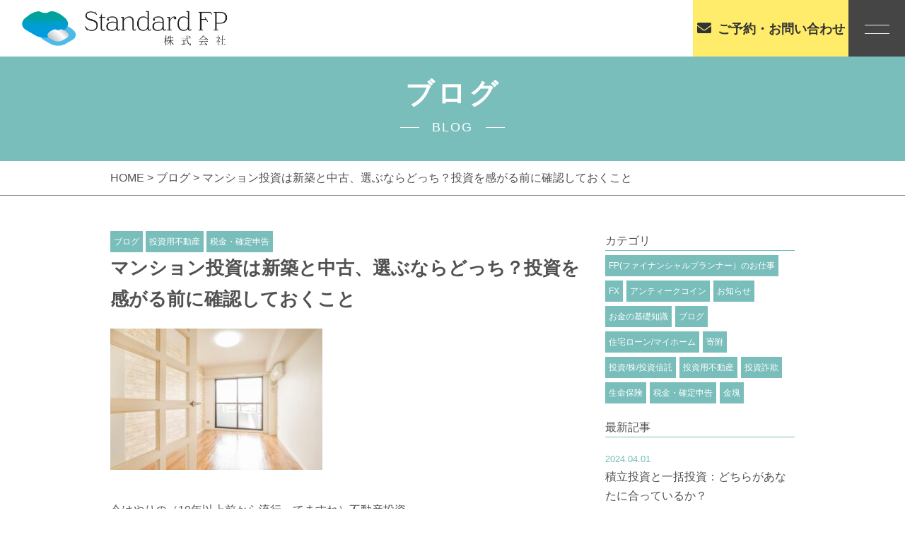

--- FILE ---
content_type: text/html; charset=UTF-8
request_url: https://standard-fp.jp/2021/08/12/%E8%AA%B0%E3%81%AB%E8%81%9E%E3%81%84%E3%81%A6%E3%82%82%E3%82%8F%E3%81%8B%E3%82%89%E3%81%AA%E3%81%84%EF%BC%81%EF%BC%81%E3%83%9E%E3%83%B3%E3%82%B7%E3%83%A7%E3%83%B3%E6%8A%95%E8%B3%87%E3%80%80%E6%96%B0/
body_size: 9581
content:
<!DOCTYPE html>
<html dir="ltr" lang="ja">
<head>
<meta charset="UTF-8">

<meta name="viewport" content="width=device-width, initial-scale=1 ,user-scalable=0">


<title>新築と中古どっちがイイの？？？　マンション投資を考える前に確認しておくこと | Standard FP 株式会社</title>

<meta http-equiv="content-language" content="jpn">
	
<meta name="format-detection" content="telephone=no">
<link rel="shortcut icon" href="https://standard-fp.jp/wp-content/themes/sg075/img/favicon.png">
<link rel="stylesheet" href="https://standard-fp.jp/wp-content/themes/sg075/css/reset_min.css">
<link rel="stylesheet" href="https://use.fontawesome.com/releases/v5.6.1/css/all.css" integrity="sha384-gfdkjb5BdAXd+lj+gudLWI+BXq4IuLW5IT+brZEZsLFm++aCMlF1V92rMkPaX4PP" crossorigin="anonymous">
<link rel="stylesheet" type="text/css" href="https://standard-fp.jp/wp-content/themes/sg075/css/slick.css">
<link rel="stylesheet" type="text/css" href="https://standard-fp.jp/wp-content/themes/sg075/css/slick-theme.css">
<link rel="stylesheet" href="https://standard-fp.jp/wp-content/themes/sg075/css/modaal.min.css">
<link rel="stylesheet" href="https://standard-fp.jp/wp-content/themes/sg075/css/layout.css">



<link rel="stylesheet" href="https://standard-fp.jp/wp-content/themes/sg075/css/fakeLoader.css">

<link rel="stylesheet" href="https://standard-fp.jp/wp-content/themes/sg075/css/animate.css">
	
<meta name='robots' content='max-image-preview:large' />
	<script>
		var ajaxurl = 'https://standard-fp.jp/wp-admin/admin-ajax.php';
	</script>

<!-- All in One SEO Pack 3.1.1 によって Michael Torbert の Semper Fi Web Design[162,228] -->
<meta name="description"  content="今はやりの（10年以上前から流行ってますね）不動産投資。 このマンション投資の、これから投資をしようかなと考えている方にとっての永遠のテーマ。 &quot;新築VS中古&quot;ぶっちゃけどっちがイイの？？？ 実はこれを明確に答えてくれるポジションの方っていないんですよね。 何せ 新築を売っている不動産屋さんは「新築がイイ」と言い、 中古を売っている不動産屋さんは「中古がイイ」と言います。 ポジショトークによって答えが変わってきます。 皆さんが本当に知りたい、痒い所を 純血のファイナンシャルプランナーがお答えいたします。" />

<link rel="canonical" href="https://standard-fp.jp/2021/08/12/誰に聞いてもわからない！！マンション投資　新/" />
<!-- All in One SEO Pack -->
<link rel='dns-prefetch' href='//s.w.org' />
<link rel='stylesheet'   href='https://standard-fp.jp/wp-includes/css/dist/block-library/style.min.css?ver=5.7.14'  media='all'>
<link rel='stylesheet'   href='https://standard-fp.jp/wp-content/plugins/add-to-any/addtoany.min.css?ver=1.15'  media='all'>
<script src='https://standard-fp.jp/wp-includes/js/jquery/jquery.min.js?ver=3.5.1' id='jquery-core-js'></script>
<script src='https://standard-fp.jp/wp-includes/js/jquery/jquery-migrate.min.js?ver=3.3.2' id='jquery-migrate-js'></script>
<script src='https://standard-fp.jp/wp-content/plugins/add-to-any/addtoany.min.js?ver=1.1' id='addtoany-js'></script>
<link rel="https://api.w.org/" href="https://standard-fp.jp/wp-json/" /><link rel="alternate" type="application/json" href="https://standard-fp.jp/wp-json/wp/v2/posts/2515" /><link rel="alternate" type="application/json+oembed" href="https://standard-fp.jp/wp-json/oembed/1.0/embed?url=https%3A%2F%2Fstandard-fp.jp%2F2021%2F08%2F12%2F%25e8%25aa%25b0%25e3%2581%25ab%25e8%2581%259e%25e3%2581%2584%25e3%2581%25a6%25e3%2582%2582%25e3%2582%258f%25e3%2581%258b%25e3%2582%2589%25e3%2581%25aa%25e3%2581%2584%25ef%25bc%2581%25ef%25bc%2581%25e3%2583%259e%25e3%2583%25b3%25e3%2582%25b7%25e3%2583%25a7%25e3%2583%25b3%25e6%258a%2595%25e8%25b3%2587%25e3%2580%2580%25e6%2596%25b0%2F" />
<link rel="alternate" type="text/xml+oembed" href="https://standard-fp.jp/wp-json/oembed/1.0/embed?url=https%3A%2F%2Fstandard-fp.jp%2F2021%2F08%2F12%2F%25e8%25aa%25b0%25e3%2581%25ab%25e8%2581%259e%25e3%2581%2584%25e3%2581%25a6%25e3%2582%2582%25e3%2582%258f%25e3%2581%258b%25e3%2582%2589%25e3%2581%25aa%25e3%2581%2584%25ef%25bc%2581%25ef%25bc%2581%25e3%2583%259e%25e3%2583%25b3%25e3%2582%25b7%25e3%2583%25a7%25e3%2583%25b3%25e6%258a%2595%25e8%25b3%2587%25e3%2580%2580%25e6%2596%25b0%2F&#038;format=xml" />

<script data-cfasync="false">
window.a2a_config=window.a2a_config||{};a2a_config.callbacks=[];a2a_config.overlays=[];a2a_config.templates={};a2a_localize = {
	Share: "共有",
	Save: "ブックマーク",
	Subscribe: "購読",
	Email: "メール",
	Bookmark: "ブックマーク",
	ShowAll: "すべて表示する",
	ShowLess: "小さく表示する",
	FindServices: "サービスを探す",
	FindAnyServiceToAddTo: "追加するサービスを今すぐ探す",
	PoweredBy: "Powered by",
	ShareViaEmail: "メールでシェアする",
	SubscribeViaEmail: "メールで購読する",
	BookmarkInYourBrowser: "ブラウザにブックマーク",
	BookmarkInstructions: "このページをブックマークするには、 Ctrl+D または \u2318+D を押下。",
	AddToYourFavorites: "お気に入りに追加",
	SendFromWebOrProgram: "任意のメールアドレスまたはメールプログラムから送信",
	EmailProgram: "メールプログラム",
	More: "詳細&#8230;",
	ThanksForSharing: "共有ありがとうございます !",
	ThanksForFollowing: "フォローありがとうございます !"
};

(function(d,s,a,b){a=d.createElement(s);b=d.getElementsByTagName(s)[0];a.async=1;a.src="https://static.addtoany.com/menu/page.js";b.parentNode.insertBefore(a,b);})(document,"script");
</script>
<!-- Google tag (gtag.js) -->
<script async src="https://www.googletagmanager.com/gtag/js?id=G-HPXXWS462Y"></script>
<script>
  window.dataLayer = window.dataLayer || [];
  function gtag(){dataLayer.push(arguments);}
  gtag('js', new Date());

　gtag('config', 'UA-200329041-91');
  gtag('config', 'G-HPXXWS462Y');
</script>
</head>
<body id="pgTop" class="post-template-default single single-post postid-2515 single-format-standard pages">
<div id="fakeloader" class="fakeloader"></div>
<script src="https://standard-fp.jp/wp-content/themes/sg075/js/fakeLoader.min.js"></script>
<script> // ローディング処理
	jQuery('#fakeloader').fakeLoader({
		timeToHide: 600,
		spinner: 'spinner2',
		bgColor: '#5dc0bc',
	});
</script>
<header class="siteHeader">

	<div class="siteHeaderInner f_box f_center f_h_sb">
	
		<h1 class="logo">
		<a href="https://standard-fp.jp">
<img class="reImg" src="https://standard-fp.jp/wp-content/themes/sg075/img/logo.png" alt="Standard FP 株式会社">
<!-- text logo
<h2 class="txtLogo">森川治療院</h2>
<span class="en">- MORIKAWA CLINIC -</span>
-->
		</a></h1>
		


		<div class="reserve">
			<a href="https://standard-fp.jp/#form"  class="f_cc">
				<span><i class="fas fa-envelope"></i><span class="jp pc">ご予約・お問い合わせ</span></span>
			</a>
		</div>
<p class="hum"><a href="#hum" class="inline"><img src="https://standard-fp.jp/wp-content/themes/sg075/img/menu_01.png" alt="" width="35"></a></p>

<nav id="hum">
<p><a class="closeBT"><img src="https://standard-fp.jp/wp-content/themes/sg075/img/close_01.png" alt="" width="26"></a></p>

<ul class="humNavi enGothic ">
<li><a href="https://standard-fp.jp/"  class="f_cc">ホーム</a></li>
<li><a href="https://standard-fp.jp/#support"  class="f_cc">当社の主なサポート</a></li>
<li><a href="https://standard-fp.jp/#solution"  class="f_cc">当社のストロングポイント</a></li>
<li><a href="https://standard-fp.jp/#greeting"  class="f_cc">ご挨拶</a></li>
<li><a href="https://standard-fp.jp/#tips"  class="f_cc">困った時のFP</a></li>
<li><a href="https://standard-fp.jp/#faq"  class="f_cc">よくあるご質問</a></li>
<li><a href="https://standard-fp.jp/blog"  class="f_cc">ブログ</a></li>
<li><a href="https://standard-fp.jp/#access"  class="f_cc">Standard FPについて</a></li>
</ul>
</nav><!--hum-->
	
	</div>

</header><!--siteHeader-->



<div>
<section class="mainVisual">
<h2 class="ttlA ">
ブログ<br>
	<span class="sub">BLOG</span>
</h2>
</section>
<main id="cnt" class="blogCnt mb100">
<section class="bread mb50">
	<div class="f_box">
		<p><a href="https://standard-fp.jp/">HOME &gt; </a><a href="https://standard-fp.jp/blog">ブログ</a> &gt; マンション投資は新築と中古、選ぶならどっち？投資を感がる前に確認しておくこと</p>
	</div><!--bread-->
</section>
<section class="cntWidth1000 cntWrap">
	<div class="blogInner">

		
				<article>
		<div class="headingWrap">
						<span class="category"><a href="https://standard-fp.jp/category/blog">ブログ</a></span>
						<span class="category"><a href="https://standard-fp.jp/category/real-estate">投資用不動産</a></span>
						<span class="category"><a href="https://standard-fp.jp/category/tax">税金・確定申告</a></span>
						<h1 class="singleTtl">マンション投資は新築と中古、選ぶならどっち？投資を感がる前に確認しておくこと</h1>
		</div>
			<p class="image"></p>
			<div class="singleContent">
				<img src="https://standard-fp.jp/wp-content/uploads/2021/08/不動産　部屋-1-300x200.jpg" alt="" width="300" height="200" class="alignnone size-medium wp-image-2773" /><br />
<br />
今はやりの（10年以上前から流行ってますね）不動産投資。<br />
このマンション投資の、これから投資をしようかなと考えている方にとっての永遠のテーマ。<br />
”新築VS中古”ぶっちゃけどっちがイイの？？？<br />
実はこれを明確に答えてくれるポジションの方っていないんですよね。<br />
何せ<br />
新築を売っている不動産屋さんは「新築がイイ」と言い、<br />
中古を売っている不動産屋さんは「中古がイイ」と言います。<br />
ポジショトークによって答えが変わってきます。<br />
<br />
皆さんが本当に知りたい、痒い所を<br />
純血のファイナンシャルプランナーがお答えいたします。			</div>
			
			<style>
.tableTtl {
	font-size:18px;
	font-weight:bold;
	margin-bottom:1em;
	margin-top:3em;
}

.tableContents {
	padding:15px;
	background:#eee;
	margin-bottom:30px;
}

.tableContents li {
	margin-bottom:15px;
}

.tableContents li:last-child {
	margin-bottom:0;
}

.tableContents li a {
	text-decoration:underline;
	font-size:16px;
	font-weight:bold;
}

.tableContents li a:hover {
	text-decoration:none;
}

.seoTtl01 {
	font-size:20px;
	border-bottom:1px solid #ccc;
	margin-bottom:1em;
	margin-top:3em;
	font-weight:bold;
	text-align:left;
	line-height:1.4  !important;
}

.seoTtl02 {
	padding:10px;
	background:#eee;
	margin-bottom:1em;
	font-weight:bold;
	margin-top:1.5em;
	text-align:left;
}

.seoTtl01 + .seoTtl02 {
	margin-top:0.5em !important;
}

.seoImg {
	margin-bottom:1em;
	max-width:100%;
	height:auto;
}

.seoLinks {
	margin-top:0.5em;
	margin-bottom:2em;
}

.seoLinks a {
	text-decoration:underline;
}

.seoLinks a:hover {
	text-decoration:none;
	font-weight:bold;
}

.seoText {
	word-break: normal;
	word-wrap: break-word;
	line-height:2;
	font-size:16px;
	margin-bottom:1.5em;
	text-align:left;
}

.seoBlockH3 {
	padding-left:2.5em;
}

.tableContents .seoBlockH3 a {
	font-weight:normal !important;
}

#seoAnchor {
	padding-top:100px;
	margin-top:-100px;
}

@media screen and (max-width: 770px) {
	.tableTtl {
	font-size:16px;
	}
	
	.tableContents li a {
	font-size:13px;
	font-weight:bold;
	}

	.seoTtl01 {
	font-size:16px;
	}
	
	.seoText {
	word-break: normal;
	word-wrap: break-word;
	line-height:2;
	font-size:14px;
}

	.seoBlockH3 {
	padding-left:0.5em;
	}
	
	.tableContents .seoBlockH3 a {
		font-weight:normal;
	}
}
</style>

<p class="tableTtl">目次</p>
<ul class="tableContents">


<li>○&nbsp;&nbsp;<a href="#h_1">そもそもなんで、明確な答えがないの？？？</a></li>






<li>○&nbsp;&nbsp;<a href="#h_2">では、ぶっちゃこどうなのよ。</a></li>






<li>○&nbsp;&nbsp;<a href="#h_3">不動産投資の良し悪しの目安</a></li>



<li class="seoBlockH3">・<a href="#h3_1">不動産投資のお金の流れ</a></li>


<li class="seoBlockH3">・<a href="#h3_2">真に注意しなければいけないのは新築での投資</a></li>


<li class="seoBlockH3">・<a href="#h3_3">新築物件のデメリット～</a></li>





<li>○&nbsp;&nbsp;<a href="#h_4">まとめ<br />
</a></li>




</ul>




<h2 class="seoTtl01 seoAnchor" id="h_1">そもそもなんで、明確な答えがないの？？？</h2>

<p><img src="https://standard-fp.jp/wp-content/uploads/2021/06/pic02.jpg" alt="" class="seoImg"></p>

<p class="seoText">私もマンション投資について調べ始めたときに、<br />
色々な人に話を聞いていましたが<br />
明確な根拠をもって、理由を述べてくれる人がいませんでしたね。<br />
当時も”なんでだろ”と思いましたが。<br />
最近になってようやくわかりました。<br />
<br />
実は、売っている側の営業マンもよく分かっていないことが実情なんですよね。<br />
あと、現場の営業マンはとにかく売ることに必死なので<br />
自分が売れるものを正しいと言いますね。<br />
なんだったら、マジでその人にそれ売っちゃダメだよ！！<br />
ってものをゴリ押ししてきたりしますからね。</p>









<h2 class="seoTtl01 seoAnchor" id="h_2">では、ぶっちゃこどうなのよ。</h2>

<p><img src="https://standard-fp.jp/wp-content/uploads/2021/08/2318092_s.jpg" alt="" class="seoImg"></p>

<p class="seoText">結論を言うと、<br />
新築と中古の良し悪しは<br />
購入する方の年収によります。<br />
<br />
ざっくりいくと年収が1000万円くらいから上の人は新築を買ってもイイかなって感じです。<br />
それ以下のご年収の方は中古の方がいいですね。<br />
（厳密にいうと、大切なのは年収よりも納税額です）<br />
<br />
なぜか！！</p>









<h2 class="seoTtl01 seoAnchor" id="h_3">不動産投資の良し悪しの目安</h2>

<p><img src="https://standard-fp.jp/wp-content/uploads/2021/08/税金.jpg" alt="" class="seoImg"></p>

<p class="seoText">そもそも不動産投資においてとにかく大切なこと。<br />
それは月々の必要な費用が節税額で賄えるかどうかです。<br />
どういうことか？<br />
<br />
</p>






<h3 class="seoTtl02 seoAnchor" id="h3_1">不動産投資のお金の流れ</h3>

<p><img src="https://standard-fp.jp/wp-content/uploads/2021/08/2058685_s.jpg" alt="" class="seoImg"></p>

<p class="seoText">不動産投資は基本的には家賃収入でローンの支払いをするものです。<br />
ただ、実際にはローンだけでなく管理費や修繕積立費なども発生します。<br />
これら諸経費を合わせると、<br />
家賃収入<月々の支払<br />
となってしまうことがあります。<br />
（理想的なのは家賃収入＝月々の支払+固定資産税の月割り額）</p>






<h3 class="seoTtl02 seoAnchor" id="h3_2">真に注意しなければいけないのは新築での投資</h3>

<p><img src="https://standard-fp.jp/wp-content/uploads/2021/08/photo-1602239212700-11b7ab8bdad8.jpg" alt="" class="seoImg"></p>

<p class="seoText">新築のマンションでの投資は実はすごく難しいのです。<br />
なぜか！！<br />
新築マンションの価格は高いからです。<br />
昨今の情勢で価格がねあがっているというのもありますが<br />
それとは別に、そもそも高いんです。<br />
<br />
新築物件を建てる土地を仕入れる業者さんから販売業者さんまでの各業者さんの利益が盛り盛り。<br />
その結果、販売価格が上昇します。<br />
そうするとどうなるか。<br />
<br />
販売価格が上がると月々のローンの支払額が上昇します。<br />
月々のローンの支払いが上昇すると<br />
収支が悪くなります。<br />
これが悪くなりすぎると、当然デメリットがあります。</p>






<h3 class="seoTtl02 seoAnchor" id="h3_3">新築物件のデメリット～</h3>

<p><img src="https://standard-fp.jp/wp-content/uploads/2021/08/5096341_s.jpg" alt="" class="seoImg"></p>

<p class="seoText">購入価格が高くなると<br />
家賃収入<続きの支払い<br />
となってしまうのです。<br />
手出しがある状況ですね。<br />
手出しがある状況が一概に悪いわけではありません。<br />
<br />
この金額が確定申告で戻ってくる所得税や<br />
翌年以降の住民税の軽減額。<br />
それらの方が手出し額よりも大きくプラスであればよいのですが。<br />
<br />
年収が1000万円円以下の方だったり、所得税率が10％代だったりすると<br />
この手出し額を節税学を上回れないことが多いのです。<br />
<br />
そうするとメリットが？？？な状況になってしまいます。<br />
<br />
売却益で回収できるのでは？？？<br />
という意見ももちろんあります。<br />
それに関しては長くなるので、またの機会に紙面を割きたいと思っています。<br />
どうぞお楽しみに。</p>









<h2 class="seoTtl01 seoAnchor" id="h_4">まとめ<br />
</h2>

<p><img src="https://standard-fp.jp/wp-content/uploads/2021/08/4869915_s.jpg" alt="" class="seoImg"></p>

<p class="seoText">新築マンションは購入価格が中古物件に比べて高額になります。<br />
それ故に月々の収支が悪くなります。<br />
それを節税額で十分に回収できる年収でなければ<br />
中古物件を検討するのがよいです。<br />
<br />
<strong>当ファイナンシャルプランナー事務所は東京都を中心に</strong>法人・個人関わらず、あらゆる”お金の問題”の解決を専門としております。<br />
具体的なお悩みをお持ちの方は是非一度、お問い合わせ下さい。<br />
</p>



<p class="seoLinks"><a href="https://standard-fp.jp/#form" ><font color=blue>お問い合わせはこちらまで</font></a></p>









			
			
			<div class="snsWrap">
			<h3 class="ttlF en">SHARE<span>シェアする</span></h3>
			
			<div class="addtoany_shortcode"><div class="a2a_kit a2a_kit_size_32 addtoany_list" data-a2a-url="https://standard-fp.jp/2021/08/12/%e8%aa%b0%e3%81%ab%e8%81%9e%e3%81%84%e3%81%a6%e3%82%82%e3%82%8f%e3%81%8b%e3%82%89%e3%81%aa%e3%81%84%ef%bc%81%ef%bc%81%e3%83%9e%e3%83%b3%e3%82%b7%e3%83%a7%e3%83%b3%e6%8a%95%e8%b3%87%e3%80%80%e6%96%b0/" data-a2a-title="マンション投資は新築と中古、選ぶならどっち？投資を感がる前に確認しておくこと"><a class="a2a_button_facebook" href="https://www.addtoany.com/add_to/facebook?linkurl=https%3A%2F%2Fstandard-fp.jp%2F2021%2F08%2F12%2F%25e8%25aa%25b0%25e3%2581%25ab%25e8%2581%259e%25e3%2581%2584%25e3%2581%25a6%25e3%2582%2582%25e3%2582%258f%25e3%2581%258b%25e3%2582%2589%25e3%2581%25aa%25e3%2581%2584%25ef%25bc%2581%25ef%25bc%2581%25e3%2583%259e%25e3%2583%25b3%25e3%2582%25b7%25e3%2583%25a7%25e3%2583%25b3%25e6%258a%2595%25e8%25b3%2587%25e3%2580%2580%25e6%2596%25b0%2F&amp;linkname=%E3%83%9E%E3%83%B3%E3%82%B7%E3%83%A7%E3%83%B3%E6%8A%95%E8%B3%87%E3%81%AF%E6%96%B0%E7%AF%89%E3%81%A8%E4%B8%AD%E5%8F%A4%E3%80%81%E9%81%B8%E3%81%B6%E3%81%AA%E3%82%89%E3%81%A9%E3%81%A3%E3%81%A1%EF%BC%9F%E6%8A%95%E8%B3%87%E3%82%92%E6%84%9F%E3%81%8C%E3%82%8B%E5%89%8D%E3%81%AB%E7%A2%BA%E8%AA%8D%E3%81%97%E3%81%A6%E3%81%8A%E3%81%8F%E3%81%93%E3%81%A8" title="Facebook" rel="nofollow noopener" target="_blank"></a><a class="a2a_button_twitter" href="https://www.addtoany.com/add_to/twitter?linkurl=https%3A%2F%2Fstandard-fp.jp%2F2021%2F08%2F12%2F%25e8%25aa%25b0%25e3%2581%25ab%25e8%2581%259e%25e3%2581%2584%25e3%2581%25a6%25e3%2582%2582%25e3%2582%258f%25e3%2581%258b%25e3%2582%2589%25e3%2581%25aa%25e3%2581%2584%25ef%25bc%2581%25ef%25bc%2581%25e3%2583%259e%25e3%2583%25b3%25e3%2582%25b7%25e3%2583%25a7%25e3%2583%25b3%25e6%258a%2595%25e8%25b3%2587%25e3%2580%2580%25e6%2596%25b0%2F&amp;linkname=%E3%83%9E%E3%83%B3%E3%82%B7%E3%83%A7%E3%83%B3%E6%8A%95%E8%B3%87%E3%81%AF%E6%96%B0%E7%AF%89%E3%81%A8%E4%B8%AD%E5%8F%A4%E3%80%81%E9%81%B8%E3%81%B6%E3%81%AA%E3%82%89%E3%81%A9%E3%81%A3%E3%81%A1%EF%BC%9F%E6%8A%95%E8%B3%87%E3%82%92%E6%84%9F%E3%81%8C%E3%82%8B%E5%89%8D%E3%81%AB%E7%A2%BA%E8%AA%8D%E3%81%97%E3%81%A6%E3%81%8A%E3%81%8F%E3%81%93%E3%81%A8" title="Twitter" rel="nofollow noopener" target="_blank"></a><a class="a2a_button_email" href="https://www.addtoany.com/add_to/email?linkurl=https%3A%2F%2Fstandard-fp.jp%2F2021%2F08%2F12%2F%25e8%25aa%25b0%25e3%2581%25ab%25e8%2581%259e%25e3%2581%2584%25e3%2581%25a6%25e3%2582%2582%25e3%2582%258f%25e3%2581%258b%25e3%2582%2589%25e3%2581%25aa%25e3%2581%2584%25ef%25bc%2581%25ef%25bc%2581%25e3%2583%259e%25e3%2583%25b3%25e3%2582%25b7%25e3%2583%25a7%25e3%2583%25b3%25e6%258a%2595%25e8%25b3%2587%25e3%2580%2580%25e6%2596%25b0%2F&amp;linkname=%E3%83%9E%E3%83%B3%E3%82%B7%E3%83%A7%E3%83%B3%E6%8A%95%E8%B3%87%E3%81%AF%E6%96%B0%E7%AF%89%E3%81%A8%E4%B8%AD%E5%8F%A4%E3%80%81%E9%81%B8%E3%81%B6%E3%81%AA%E3%82%89%E3%81%A9%E3%81%A3%E3%81%A1%EF%BC%9F%E6%8A%95%E8%B3%87%E3%82%92%E6%84%9F%E3%81%8C%E3%82%8B%E5%89%8D%E3%81%AB%E7%A2%BA%E8%AA%8D%E3%81%97%E3%81%A6%E3%81%8A%E3%81%8F%E3%81%93%E3%81%A8" title="Email" rel="nofollow noopener" target="_blank"></a><a class="a2a_dd addtoany_share_save addtoany_share" href="https://www.addtoany.com/share"></a></div></div>			</div>
			
			<p class="btnA alignC"><a href="https://standard-fp.jp/blog/">ブログ一覧<i></i></a></p>
			
			
		</article>
				
		<aside class="subWrap">
	<dl class="categoryDl mb20">
		<dt class="subTtls jpSerifB">カテゴリ</dt>
		<dd>
			<span class="category"><a href="https://standard-fp.jp/category/category-11/">FP(ファイナンシャルプランナー）のお仕事</a></span><span class="category"><a href="https://standard-fp.jp/category/fx/">FX</a></span><span class="category"><a href="https://standard-fp.jp/category/category-13/">アンティークコイン</a></span><span class="category"><a href="https://standard-fp.jp/category/blog-info/">お知らせ</a></span><span class="category"><a href="https://standard-fp.jp/category/basic-knowledge/">お金の基礎知識</a></span><span class="category"><a href="https://standard-fp.jp/category/blog/">ブログ</a></span><span class="category"><a href="https://standard-fp.jp/category/home/">住宅ローン/マイホーム</a></span><span class="category"><a href="https://standard-fp.jp/category/category-14/">寄附</a></span><span class="category"><a href="https://standard-fp.jp/category/investment/">投資/株/投資信託</a></span><span class="category"><a href="https://standard-fp.jp/category/real-estate/">投資用不動産</a></span><span class="category"><a href="https://standard-fp.jp/category/category-15/">投資詐欺</a></span><span class="category"><a href="https://standard-fp.jp/category/insurance/">生命保険</a></span><span class="category"><a href="https://standard-fp.jp/category/tax/">税金・確定申告</a></span><span class="category"><a href="https://standard-fp.jp/category/category-12/">金塊</a></span>		</dd>
	</dl>

	<dl>
		<dt class="subTtls jpSerifB">最新記事</dt>
		<dd>
			<ul class="latest">
								<li>
					<a href="https://standard-fp.jp/2024/04/01/%e7%a9%8d%e7%ab%8b%e6%8a%95%e8%b3%87%e3%81%a8%e4%b8%80%e6%8b%ac%e6%8a%95%e8%b3%87%ef%bc%9a%e3%81%a9%e3%81%a1%e3%82%89%e3%81%8c%e3%81%82%e3%81%aa%e3%81%9f%e3%81%ab%e5%90%88%e3%81%a3%e3%81%a6%e3%81%84/">
					<time>2024.04.01</time>
					<p class="jpSerifB">積立投資と一括投資：どちらがあなたに合っているか？</p>
					</a>
				</li>
								<li>
					<a href="https://standard-fp.jp/2024/03/25/%e9%85%8d%e5%bd%93%e9%87%91%e3%82%92%e7%8b%99%e3%81%86%ef%bc%9a%e9%ab%98%e9%85%8d%e5%bd%93%e9%8a%98%e6%9f%84%e9%81%b8%e5%ae%9a%e3%81%ae%e7%a7%98%e8%a8%a3/">
					<time>2024.03.25</time>
					<p class="jpSerifB">配当金を狙う：高配当銘柄選定の秘訣</p>
					</a>
				</li>
								<li>
					<a href="https://standard-fp.jp/2024/03/18/%e7%94%9f%e5%91%bd%e4%bf%9d%e9%99%ba%e6%96%99%e3%81%ae%e5%89%8d%e7%b4%8d%ef%bc%9a%e7%af%80%e7%b4%84%e8%a1%93%e3%81%a8%e3%81%97%e3%81%a6%e3%81%ae%e3%83%a1%e3%83%aa%e3%83%83%e3%83%88%e3%81%a8%e6%b3%a8/">
					<time>2024.03.18</time>
					<p class="jpSerifB">生命保険料の前納：節約術としてのメリットと注意点</p>
					</a>
				</li>
								<li>
					<a href="https://standard-fp.jp/2024/03/17/%e7%ac%ac%e4%ba%94%e5%9b%9e%e3%80%80%e5%ad%90%e4%be%9b%e3%83%93%e3%82%b8%e3%83%8d%e3%82%b9%e4%bd%93%e9%a8%93%e3%83%af%e3%83%bc%e3%82%af%e3%82%b7%e3%83%a7%e3%83%83%e3%83%97-%e3%82%92%e9%96%8b%e5%82%ac/">
					<time>2024.03.17</time>
					<p class="jpSerifB">第五回　子供ビジネス体験ワークショップ を開催しました。</p>
					</a>
				</li>
								<li>
					<a href="https://standard-fp.jp/2024/03/11/%e4%bf%9d%e9%99%ba%e6%96%99%e3%81%ae%e7%af%80%e7%b4%84%e3%83%86%e3%82%af%e3%83%8b%e3%83%83%e3%82%af%ef%bc%9a%e8%b3%a2%e3%81%84%e7%94%9f%e5%91%bd%e4%bf%9d%e9%99%ba%e3%81%ae%e5%8a%a0%e5%85%a5%e6%96%b9/">
					<time>2024.03.11</time>
					<p class="jpSerifB">保険料の節約テクニック：賢い生命保険の加入方法</p>
					</a>
				</li>
							</ul>
		</dd>
	</dl>
</aside>
		
	
	</div>
</section>
</main>

</div><!--bgColor-->

<section class="bread btm">
	<div >
<p><a href="https://standard-fp.jp">HOME </a> &gt; <a href="https://standard-fp.jp/">ブログ</a> &gt; マンション投資は新築と中古、選ぶならどっち？投資を感がる前に確認しておくこと</p>
	</div><!--bread-->
</section>
<p id="topBtn"><a href="#pgTop"><i class="fas fa-angle-up"></i></a></p>


<div class="footLogo">
<a href="https://standard-fp.jp">
<img class="reImg" src="https://standard-fp.jp/wp-content/themes/sg075/img/logo.png" alt="Standard FP 株式会社">
<!--
<h2 class="txtLogo">森川治療院</h2>
<span class="en">- MORIKAWA CLINIC -</span>
-->
</a></div>

<ul class="footNav">
<li><a href="https://standard-fp.jp/"  class="f_cc">ホーム</a></li>
<li><a href="https://standard-fp.jp/#support"  class="f_cc">当社の主なサポート</a></li>
<li><a href="https://standard-fp.jp/#solution"  class="f_cc">当社のストロングポイント</a></li>
<li><a href="https://standard-fp.jp/#greeting"  class="f_cc">ご挨拶</a></li>
<li><a href="https://standard-fp.jp/#tips"  class="f_cc">困った時のFP</a></li>
<li><a href="https://standard-fp.jp/#faq"  class="f_cc">よくあるご質問</a></li>
<li><a href="https://standard-fp.jp/blog"  class="f_cc">ブログ</a></li>
<li><a href="https://standard-fp.jp/#access"  class="f_cc">Standard FPについて</a></li>
</ul>

<ul class="list_sns">
	<li><a href="https://www.youtube.com/channel/UCV6rJUD_ktVYzgQAoauDTdw" target="_blank" rel="noopener"><i class="fab fa-youtube"></i></a></li>
	<li><a href="https://m.facebook.com/Standard-FP-%E6%A0%AA%E5%BC%8F%E4%BC%9A%E7%A4%BE-104397028405948/?ref=bookmarks" target="_blank" rel="noopener"><i class="fab fa-facebook-f"></i></a></li>
	<li><a href="https://twitter.com/yhigaki_SFP" target="_blank" rel="noopener"><i class="fab fa-twitter"></i></a></li>
	<li><a href="https://www.instagram.com/yuichi_higaki/" target="_blank" rel="noopener"><i class="fab fa-instagram"></i></a></li>
	<!--<li><a href="" target="_blank" rel="noopener"><img src="https://standard-fp.jp/wp-content/themes/sg075/img/ico_blog.png" alt=""></a></li>
	<li><a href="" target="_blank" rel="noopener"><i class="fab fa-pinterest"></i></a></li>-->
</ul>

<ul class="list_rilo">
	<center><li><img width="250px" src="https://standard-fp.jp/wp-content/uploads/2021/10/福利厚生倶楽部.jpg"></li>
	<li><img width="250px" src="https://standard-fp.jp/wp-content/uploads/2021/10/Reloclub_logo.jpg"></li></center>
</ul>

<small class="copy">&copy; 2021 Standard FP 株式会社 </small>

<script src='https://standard-fp.jp/wp-includes/js/wp-embed.min.js?ver=5.7.14' id='wp-embed-js'></script>
<script src="https://standard-fp.jp/wp-content/themes/sg075/js/wow.min.js"></script>
<script>
wow = new WOW(
    {
    boxClass: 'wow', // default
    animateClass: 'animated', // default
    offset:0// アニメーションをスタートさせる距離
    }
  );
  wow.init();
</script>

<script>$ = jQuery;</script>
<script src="https://ajax.googleapis.com/ajax/libs/jqueryui/1.12.1/jquery-ui.min.js"></script>
<script src="https://standard-fp.jp/wp-content/themes/sg075/js/smooth-scroll.js"></script>
<script src="https://standard-fp.jp/wp-content/themes/sg075/js/modaal.min.js"></script>
<script src="https://standard-fp.jp/wp-content/themes/sg075/js/jquery.matchHeight.js"></script>
<script src="https://standard-fp.jp/wp-content/themes/sg075/js/main.js"></script>


<script>
var offset = 80;

if (matchMedia('only screen and (max-width: 767px)').matches) {
	offset = 55;
}
var scroll = new SmoothScroll('a[href*="#"], [data-scroll]',{speed: 800,speedAsDuration: true,ignore:'.inline,.noScrl',offset: offset});
$(window).load(function(){
	var imgH = 200; 
	var loadscroll = new SmoothScroll();
	var hrefHash = location.hash;
	if (hrefHash !== "" && hrefHash !== "#pgTop" && document.getElementById(hrefHash.replace("#", "")) != null) {
		anchor = document.querySelector(hrefHash);
		var options = { speed: 50, speedAsDuration: true, offset: offset };
		loadscroll.animateScroll(anchor,0,options);
	}
	//blogList = jQuery('.blogArticleList')
	//blogImg = jQuery('.blogArticleList .imgWrap')
	//imgH = imgW = blogImg.innerWidth();
	//blogList.css({'height':imgH})
	//blogImg.css({'height':imgH})
});
</script>
</body>
</html>


--- FILE ---
content_type: text/css
request_url: https://standard-fp.jp/wp-content/themes/sg075/css/layout.css
body_size: 12629
content:
@charset "UTF-8";
@import url('https://fonts.googleapis.com/css?family=Source+Code+Pro:400,700');
@import url('https://fonts.googleapis.com/css?family=Roboto:700');

/*使用カラー
#79bebb; green
rgb(121, 190, 187); green rgb

#f0f7f7; thin-green;
rgba(121, 190, 187, 0.1); thin-green rgb

#ffec6a; yellow
rgba(255, 236, 106, 1);
*/

* {
	box-sizing: border-box;
}

body {
	font-family: "游ゴシック体", "Yu Gothic", YuGothic, "ヒラギノ角ゴシック Pro", "Hiragino Kaku Gothic Pro", 'メイリオ', Meiryo, Osaka, "ＭＳ Ｐゴシック", "MS PGothic", sans-serif;
	-webkit-font-smoothing: antialiased;
	-moz-osx-font-smoothing: grayscale;
	font-size: 1.6rem;
	line-break: normal;
	line-height: 1.7;
	color: #515151;
	width: 100%;
	overflow-x: hidden;
	min-width: 1000px;
}
a.links {
	color: #79bebb;
}
.en {
	font-family: 'Source Code Pro', "游ゴシック体", "Yu Gothic", YuGothic, "ヒラギノ角ゴシック Pro", "Hiragino Kaku Gothic Pro", 'メイリオ', Meiryo, Osaka, "ＭＳ Ｐゴシック", "MS PGothic", sans-serif;
	word-break: break-all;
	letter-spacing: 0.1em;
	font-weight: 700;
}

.enB {
	font-family: 'Source Code Pro', "游ゴシック体", "Yu Gothic", YuGothic, "ヒラギノ角ゴシック Pro", "Hiragino Kaku Gothic Pro", 'メイリオ', Meiryo, Osaka, "ＭＳ Ｐゴシック", "MS PGothic", sans-serif;
	word-break: break-all;
	letter-spacing: 0.1em;
	font-weight: 400;
}

.enC {
	font-family: 'Roboto', "游ゴシック体", "Yu Gothic", YuGothic, "ヒラギノ角ゴシック Pro", "Hiragino Kaku Gothic Pro", 'メイリオ', Meiryo, Osaka, "ＭＳ Ｐゴシック", "MS PGothic", sans-serif;
	word-break: break-all;
	letter-spacing: 0.1em;
}

.single strong {
		font-weight:bold;
background: -moz-linear-gradient(transparent 50%, #ffcd59 50% );
background: -webkit-linear-gradient(transparent 50%, #ffcd59 50% );
background: -webkit-gradient(linear, 0 0, 0 100%, color-stop(0.5, transparent), color-stop(0.5, #ffcd59));
background: -o-linear-gradient(transparent 50%, #ffcd59 50% );
background: linear-gradient(transparent 50%, #ffcd59 50% ) ;
}


.pc {
}

@media screen and (min-width: 770px) {
	.sp {
		display: none !important;
	}
}
.isFull {
	display: block;
}

.is990 {
	display: none !important;
}

a {
	text-decoration: none;
	color: #515151;
	cursor:pointer;
}

img {
	vertical-align: top;
}

.links {
	text-decoration: underline;
}
@media screen and (min-width: 1024px) {
.links:hover {
	text-decoration: none;
}
}

.imgWrap .wp-post-image,
.reImg {
	width: 100%;
	height: auto;
}
.wp-post-image,
.reImg02 {
	max-width: 100%;
	height: auto;
}
@media screen and (min-width: 1024px) {
a:hover img {
	opacity: 0.7;
}
}

.modP {
	margin-bottom: 1em;
}

.modP:last-child {
	margin-bottom: 0;
}
.contentNotice {
	font-size: 12px;
	font-size: 1.2rem;
}
.contentText strong,
.contentNotice strong {
	font-weight: bold;
}
.contentText i ,
.contentNotice i {
	font-style: italic;
}
.contentText p,
.contentNotice p {
	margin-bottom: 1em;
}
.contentText p:last-child,
.contentNotice p:last-child {
	margin-bottom: 0;
}
.contentText + .btnA {
	margin-top: 1em;
}

/*header*/

.siteHeader {
	position: fixed;
	top: 0;
	left: 0;
	width: 100%;
	z-index: 99;
	height:80px;
	background:#ffffff;
}

.siteHeaderInner {
	position: relative;
	height:inherit;
}

.siteHeaderInner .logo {
	font-size:1.5rem;
	line-height:1;
	text-align:left;
	padding-left:2em;
	max-width:300px;
	width:100%;
}
.siteHeaderInner .logo a {
	display:inline-block;
	text-align:center;
}
.siteHeaderInner ul {
	height:inherit;
	font-size:1.4rem;
}
.siteHeaderInner ul li a {
	height:100%;
	padding:0 1em;
	font-weight:bold;
}

.siteHeaderInner ul li a:hover {
	opacity:0.7;
}

.siteHeaderInner ul#nav {
	margin:0 20px 0 auto;
}

@media screen and (max-width: 1500px) {
	.siteHeaderInner ul li a {
		padding:0 10px; 
	}
}

.hum {
	position: absolute;
	right: 0;
	top: 0;
}

.hum a {
	display: block;
	width: 80px;
	height: 80px;
	background: #454545;
	text-align: center;
	padding-top: 35px;
}

#hum {
	display: none;
}

.modaal-container {
	background-color: rgba(69, 69, 69, 0.5);
}

.modaal-content {
	padding-left: 0%;
	min-height: 100%;
}

.humNavi {
	padding-top: 50px;
}

.humNavi .none {
	display:none;
}

.humNavi .en {
	display: block;
	font-size: 3rem;
	line-height: 1.4;
}

.modaal-content-container {
	background: rgba(121, 190, 187, 0.7);
	min-height: 100vh;
	text-align: center;
}

.humNavi li a {
	color: #fff;
	display: block;
	font-size:2.0rem;
	font-weight:bold;
	line-height: 1.3;
}

@media screen and (min-width: 1024px) {
.humNavi li a:hover .en, .humNavi li a:hover {
	opacity: 0.7;
}
}

.humNavi li {
	margin-bottom: 30px;
}

.closeBT {
	position: fixed;
	right: 0;
	top: 0;
	display: block;
	padding: 27px;
	cursor: pointer;
}

.reserve {
	position:absolute;
	top: 0;
	right: 80px;
}

.reserve a {
	background:#ffec6a;
	color:#333333;
	width: 220px;
	height: 80px;
	text-align: center;
	font-size:2.0rem;
}


.logo img, .footLogo img {
	max-width:300px;
	max-height:50px;
	width:auto;
	height:auto;
}
.headerTel {
	position: absolute;
    right: 300px;
	padding:0 30px;
	height:inherit;
	text-align:center;
	font-weight:bold;
	line-height:1;
	background:#ffffff;
}
.headerTel p {
	font-size:1.2rem;
	padding-bottom:2px;
}
.headerTel ul.headerTelNumber li {
	color:#79bebb;
	font-size:2.8rem;
	padding:1px 0;
}
.headerTel a {
	height:100%;
	width:60px;
}

@media screen and (min-width: 1024px) {
.reserve a:hover {
	background: #454545;
	color: #fff;
}
}

.reserve .bgCircle {
	display: block;
	background: #454545;
	border-radius: 50%;
	height: 30px;
	width: 30px;
	text-align: center;
	line-height: 30px;
	color: #fff;
	margin-left: auto;
	margin-right: auto;
	margin-bottom: 5px;
}

.reserve .en {
	display: block;
	line-height: 1;
	margin-bottom:-0.2em;
}

.reserve .jp {
	font-size:1.8rem;
	font-weight:bold;
	padding-left:0.5em;
	line-height:1;
}

.waveWrap {
	position: relative;
	margin-top: -70px;
}

.waveWrap svg {
	height: 120px;
	width: 100%;
	position: absolute;
	top: -50px;
	left: 0;
	z-index: 2;
}

.mainVisual {
	position: relative;
	padding: 80px 0 0 0;
	border-bottom: 4px solid #79bebb;
}

.mainVisual .lead {
	/*font-size:11rem;*/
	font-size: 8.5vw;
	position: absolute;
	bottom: -0.05em;
	left: -10px;
	color: #79bebb;
	line-height: 1;
}

.leadBG, .voiceBG {
	position:absolute;
	top:140px;
	left:0;
	width:100%;
	height:500px;
	background:url(../img/bg_voice.jpg) center top / 100% auto no-repeat;
	z-index:-1;
}
.leadBG {
	padding-top:0;
	top:0;
	height:600px;
	background:url(../img/bg_lead.jpg) center top / 100% auto no-repeat;
}
/*wrap*/

.bgColor {
	background: #f0f7f7;
}
.bgColorB {
	background: rgba(121, 190, 187, 0.1);
}
section {
	position:relative;
	padding:0px;
}
section.contact {
	padding:0;
}
#contact {
	background:rgba(121, 190, 187, 0.1);
}
.mainWrap {
	max-width:calc(1000px + 2em);
	width:100%;
	margin: 0 auto;
	padding:3em 1em;
}
.mainWrap.blogListWrap li{
	padding:0 0.5em;
	-ms-flex:1;
	flex:1;
}
.mainWrap.access {
	max-width:1000px;
}

 .mainWrap.form , .formWrap{
	max-width:1000px;
	padding:0em;
}

.leadWrap, .troubleWrap {
	max-width:800px;
	width:100%;
	margin: 0 auto;
	padding:40px 1em 0 1em;
	position:relative;
}
.leadWrap ul, .troubleWrap ul {
	width:100%;
}
.ctaWrap {
	padding:0;
}
.ctaWrap .bg {
	position:relaive;
	padding:50px;
}
.ctaInner {
	max-width:850px;
	width:100%;
	margin:0 auto;
}
.ctaWrap .ctaTll{
	background: #ffec6a;
	padding:1em 0;
}
.ctaWrap a{
}

.ctaWrap a:hover {
	opacity:0.9;

}
.ctaWrap span {
}
.cntWrap.faq {
	width: 800px;
}

.bottomWrap {
}

.bottomWrapB {
	padding: 0 0 0 0;
}

.reasonWrap, .fapWrap {
	position:relative;
	padding:1.8em;
	background: #ffffff;
	width:100%;
	margin-bottom:80px;
}
.reasonWrap:last-child {
	margin-bottom:40px;
}
.reasonWrap div.left {
	padding:0;
	max-width:420px;
	width:100%;
}
.menuWrap dt {
	position:relative;
	cursor:pointer;
	margin-bottom:30px;
	transition:all 0.3s linear;
}
.menuWrap dt.act {
	margin-bottom:0px;
}
.menuWrap dt:after {
	content:"＋";
	position:absolute;
	width:80px;
	height:100%;
	top:0;
	right:0;
	z-index:1;
	line-height:160%;
	text-align:center;
	font-size:5.0rem;
	transition:all 0.3s linear;
}
.menuWrap dt.act:after {
	transform:rotate(45deg);
}
.menuWrap dd {
	width:100%;
	padding:0 20px 40px;
	margin:0px auto 0 auto;
	display:none;
}
.bottomWrap, .voiceWrap, .priceWrap {
	background:rgba(121, 190, 187, 0.1);
	margin-bottom:5px;
	padding:1em 2em;
}
.bottomWrap, .voiceWrap {
	border-radius:10px;
	margin-bottom:25px;
	padding:30px;
}
.voiceWrap {
	padding:30px 40px;
}
.priceWrap {
	font-weight:bold;
}
.priceWrap p.left {
	width:80%;
}
.priceWrap p.right {
	width:20%;
	text-align:center;
}

.leadWrapBox {
}

.doubtWrap .troubleWrap {
	z-index:0;
	margin-top:40px;
}

.doubtWrap figure.imgTrouble:nth-child(1) {
	top:2%;
}

.doubtWrap figure.imgTrouble:nth-child(2) {
	top:5%;
}

.arrowDown {
	text-align:center;
	color:#d8eceb;
	font-size:8rem;
}

.txBoxx {
	margin:1em 0 2em;
}

.imgUl li {
	position: relative;
	padding: 1.8em;
	background: #ffffff;
	width: 100%;
	margin-bottom: 50px;
}

.imgUl li:last-child {
	margin-bottom:0;
}

.imgUl  div.left {
	padding: 0 0 0  30px;
    max-width: 420px;
    width: 100%;
}

.imgUl  .ttlReason {
	margin-bottom:20px;
}


.doubtWrap  .troubleBox {
	background:#fff;
}

.doubtWrap  {
	padding-bottom:100px;
}

.bottomWrap {
	max-width:700px;
	margin:20px auto 30px auto;
	font-weight:bold;
	font-size:2.0rem;
	border:5px solid rgba(121, 190, 187, 0.3);

}
.voiceWrap > p {
	font-weight:bold;
}
.voiceWrap div {
	padding-top:1em;
}
.infoWrap {
	border-radius:10px;
	overflow:hidden;
	margin-bottom:30px;
}
.infoWrap iframe {
	width:100%;
	height:100%;
}
.infoWrap > *, .shipWrap > * {
	max-width:500px;
	width:100%;
	margin: 0 auto;
}
.infoWrap > div, .shipWrap > div {
	padding:45px;
}
.infoWrap p {
}
.infoWrap p.en {
	line-height:1;
}
.infoWrap p.telno, .infoWrap p.telno a{
	font-size:4.0rem;
	color: #79bebb;
	text-decoration:none;
	letter-spacing:0;
	line-height:1;
}
.infoWrap hr {
	border:none;
	border-top:1px solid #79bebb;
	height:1px;
	line-height:1;
	margin:1.5em 0 1em 0;
}
address dl dt{
	font-weight:bold;
}
address dl dd {
	padding-bottom:1em;
}
address dl > dd:last-child {
	padding-bottom:0;
}
.menuNum {
	max-width:100px;
	width:100%;
	height:auto;
	background: #79bebb;
	color:#ffffff;
	font-weight:bold;
	text-align:center;
	font-size:1.4rem;
	line-height:1;
	padding:1em 0;
}
.menuNum span {
	font-size:4rem;
}
.reasonNumWrap {
	position:absolute;
	top:0em;
	left:0;
	width:100%;
}
.reasonNum {
	position:absolute;
	top:-40px;
	z-index:1;
	max-width:100px;
	width:100%;
	height:100px;
	background: #79bebb;
	border-radius:100%;
	color:#ffffff;
	font-weight:bold;
}
.reasonNum+p.shadow{
	position:absolute;
	top:-40px;
	z-index:0;
	max-width:100px;
	width:100%;
	height:100px;
	margin-left:3px;
	margin-top:3px;
	background: #086e67;
	border-radius:100%;
}
.reasonNum .txt {
	text-align:center;
	line-height:1;
	font-size:4rem;
	padding-bottom:0.4em;
	position:relative;
	z-index:1;
}
.reasonNum .txt span {
	font-weight:normal;
	font-size:0.3em;
}

 .faqNum {
	background: #79bebb;
	color:#fff;
	width:50px;
	height:50px;
	text-align:center;
	line-height:50px;
	margin-right:1em;
	font-size:2.4rem;
 }

/*ttl*/

.ttlA, .ttlB {
	font-size: 4rem;
	letter-spacing: 0.1em;
	text-align:center;
	background: #79bebb;
	color:#ffffff;
	line-height:1;
	padding:0.8em 0.5em;
	font-weight:bold;
}
.ttlA > span.sub {
	position:relative;
	display:inline-block;
	font-size: 1.8rem;
	padding:1em 0 0 0;
	letter-spacing:0.1em;
	line-height:1;
	font-weight:normal;
}
.ttlA > span.sub:before, .ttlA > span.sub:after {
	content:"";
	position:absolute;
	top:1.5em;
	left:-2.5em;
	width:1.5em;
	height:1px;
	border-top:1px solid #ffffff;
}
.ttlA > span.sub:after {
	left:auto;
	right:-2.5em;
}

.ttlB {
	font-size: 3.4rem;
	background: #ffec6a;
	color:#333333;
	padding:1.3em 0.5em;
}

.ttlC {
	font-size: 3rem;
	padding-bottom:10px;
	color: #79bebb;
	font-weight:bold;
	line-height:1.4;
	letter-spacing:0.1em;
	margin:0 auto;
}
.ttlC span {
	position:relative;
	display:inline-block;
	font-size:0.5em;
}
.ttlC span::before, .ttlC span::after {
	content:"";
	position:absolute;
	top:50%;
	left:-2.5em;
	width:1.5em;
	border-top:1px solid #79bebb;
	height:1px;
}
.ttlC span::after {
	left: unset;
	right: -2.5em;
}
.ttlC.cta {
	color:#333333;
	padding:0.5em 0;
	border-top:1px solid #333333;
	border-bottom:1px solid #333333;
}
.ttlC.cta span::before, .ttlC.cta span::after {
	border-top:1px solid #333333;
}
.ttlD {
	padding:0.5em 0.5em 0.5em 1em;
	background: rgba(121, 190, 187, 0.2);
	font-size: 2.5rem;
	font-weight:bold;
	max-width:100%;
	width:100%;
	line-height:1.5;
}

.ttlE, .ttlF {
	font-size: 3.2rem;
	letter-spacing: 0.1em;
	text-align: center;
	height:250px;
	font-weight:bold;
}
.ttlF {
	height:auto;
	padding:0 0 1em 0;
	color:#79bebb;
}

.ttlCTA {
	font-size:4rem;
	letter-spacing:0.2em;
}

.ttlVoice, .ttlMenu {
	font-size:2.6rem;
	color:#79bebb;
	letter-spacing:0.1em;
	font-weight:bold;
	padding:20px 0 0 0;
}
.ttlReason {
	color:#79bebb;
	font-size:2.6rem;
	font-weight:bold;
	line-height:1.5;
}
.ttlFaq {
	font-size:2.2rem;
	font-weight:bold;
	line-height:1.5;
}
.ttlInfo {
	font-size:3.0rem;
	font-weight:bold;
	line-height:1.3;
	letter-spacing:0.1em;
}
.ttlD .en {
	display: block;
	font-size: 4rem;
}

.ttlD .jp {
	position: relative;
	text-align: center;
}

.ttlD .jp:after, .ttlD .jp:before {
	content: " ";
	width: 40px;
	height: 1px;
	display: inline-block;
	background: #454545;
	vertical-align: top;
	margin-top: 10px;
}

.ttlD i {
	font-style: normal;
	display: inline-block;
	vertical-align: top;
	padding: 0 10px;
	font-size: 1.6rem;
}


.pageTtl {
	position:absolute;
	top:80px;
	width:100%;
	height: calc(100% - 80px);
	z-index: 3;
	padding:0 150px;
}
.pageTtl img {
	max-width:1000px;
	width:100%;
}

@media screen and (max-width: 1160px) {

.pageTtl img {
	width:90%;
}

}

.pageTtl .upper , .pageTtl .mvList {
	background:#2f9791;
}
.pageTtl .upper {
	padding:20px 30px;
	border-radius:10px;
}

.pageTtl .mvList {
	width:220px;
	border-radius:2em;
	padding:0.8em;
	border:2px solid #ffffff;
	text-align:center;
	color:#ffffff;
	line-height:1.2;
	margin:0.5em;
	letter-spacing:0.1em;
	letter-spacing:0;
}
.pageTtl .mvTtl {
	font-size:2.6em;
	padding:20px 0;
	line-height:1.2;
	border-top: 1px solid #ffec6a;
	border-bottom: 1px solid #ffec6a;
}
.pageTtl .mvTtl span {
	color:#ffec6a;
	font-size:1.8em;
}

.pageTtl .wrap {}

.pageTtl .en {
	display: block;
	font-size: 3.4rem;
	color: #79bebb;
}


/*btn*/
article.btnA {
	padding:0 1em;
}

.btnA a, input.formBtn {
	max-width: 320px;
	width:100%;
	display: inline-block;
	border: 2px solid #79bebb;
	color: #79bebb;
	text-align: center;
	font-size: 1.6rem;
	background:#ffffff;
	padding:1.2em 0;
	font-weight:bold;
}

.btnA a {
	margin-bottom:5em;
}

.btnCta a{
	text-align:center;
	margin:1em auto 0 auto;
	padding:1em;
	font-size:2.0rem;
	border-radius:4rem;;
	background:#ffec6a;
	max-width:400px;
	width:100%;
}
.btnCta a p.icon {
	background: #fbe43e;
	border-radius:100%;
	width:2em;
	height:2em;
	line-height:1;
	margin-right:0.5em;
}

.ctaWrap .fas {
	font-size:2.0rem;
}
.ctaWrap .txt {
	text-align:center;
	color: #ffffff;
	padding:1em 1em 0 1em;
	font-weight:bold;
}
.ctaWrap .upperTxt {
	display:inline-block;
	font-weight:bold;
	letter-spacing:0.1em;
	line-height: 1.5;
}

@media screen and (min-width: 1024px) {
.btnA a:hover {
	transition: all 0.1s linear;
	background: #79bebb;
	color: #fff;
}
}

.center a {
	margin: 30px auto 0 auto;
}

.btnB a {
	width: 150px;
	height: 40px;
	display: block;
	border: 1px solid #fff;
	border-radius: 20px;
	color: #fff;
	text-align: center;
	line-height: 38px;
	font-size: 1.4rem;
	margin-left: auto;
	margin-right: auto;
}
.btnB a:visited {
	color: #fff;
}
@media screen and (min-width: 1024px) {
	.btnB a:hover {
		background: #fff;
		color: #454545;
	}
}
/*figure*/
figure.imgLead, figure.imgTrouble {
	position:absolute;
	max-width:350px;
	width:100%;
	height:350px;
	border:4px solid rgb(121, 190, 187, 0.2);
	border:4px solid #f0f7f7;
	border-radius:50%;
	overflow:hidden;
	z-index: -1;
}
figure.imgLead:nth-child(1) {
	top:-3em;
	right:-300px;
}
figure.imgLead:nth-child(2) {
	bottom:1em;
	left:-300px;
}

figure.imgTrouble:nth-child(1) {
	top:-5%;
	left:-300px;
}
figure.imgTrouble:nth-child(2) {
	top:25%;
	right:-300px;
	max-width:400px;
	height:400px;
}
figure.imgTrouble:nth-child(3) {
	top:60%;
	left:-300px;
}

figure.imgReason {
	max-width:calc(500px - 1em);
	width:100%;
	height:auto;
	overflow:hidden;
}
figure.imgMenu {
	width:100%;
	height:auto;
	border-radius:10px;
	overflow:hidden;
}
figure.imgMiddle {
	width:calc(100% / 4);
}

#reason .mainWrap {
	margin-top:50px;
}


/*txtBox*/
.txtBox {
	width:100%;
	line-height:2;
}
ul.lead {
	max-width:800px;
	width:100%;
}
.leadTxt {
	display:flex;
	display:-ms-flex;
	align-content:center;
	-ms-align-content:center;
	background: #eeeeee;
}
.leadTxt p {
	min-width:100px;
	width:100px;
	min-height:100px;
	background: rgba(121, 190, 187, 1);
}
.leadTxt p{
	font-size:3rem;
	color:#ffffff;
}
.leadWrap {
}
.leadTl {
	font-size:2rem;
	color: #79bebb;
	font-weight:bold;
	line-height:1.5;
	padding:0.5em 20px;
}
.leadTl+div {
	font-size:1.8rem;
	padding:0 20px 1em 20px;
	line-height:1.6;
}
.txtLogo {
	font-size:3.0rem;
	font-weight:bold;
}
.txtLogo+span.en {
	font-size:1.4rem;
}
.oneBox {
	display: -webkit-box;
	display: -ms-flexbox;
	display: -webkit-flex;
	display: flex;
	-webkit-box-pack: justify;
	-ms-flex-pack: justify;
	-webkit-justify-content: center;
	justify-content: center;
	-webkit-align-items: stretch;
	-ms-flex-align: stretch;
	align-items: stretch;
	width: 100%;
}

.pages.oneBox {
	-webkit-align-items: start;
	-ms-flex-align: start;
	align-items: start;
}

.imgBox {
	width: 50%;
	position: relative;
}

.oneBox:nth-child(odd) .imgBox {
	padding-right: 2.5%;
}

.oneBox:nth-child(even) .imgBox {
	padding-left: 2.5%;
	order: 1;
}

.pages.oneBox:nth-child(odd) .imgBox, .pages.oneBox:nth-child(even) .imgBox {
	padding-left: 0;
	order: 0;
	padding-right: 2.5%;
}

.txtBox {
}


/*縦幅固定角丸*/

.imgStyle03 {
	border-top-left-radius: 220px;
	border-top-right-radius: 0;
	border-bottom-left-radius: 0;
	border-bottom-right-radius: 220px;
}

.eyeCatching {
	border-radius: 50%;
	background: #454545;
	display: block;
	width: 150px;
	height: 150px;
	text-align: center;
	line-height: 150px;
	color: #79bebb;
	font-size: 2rem;
	position: absolute;
}

.oneBox:nth-child(odd) .eyeCatching {
	top: -30px;
	left: -30px;
}

.oneBox:nth-child(even) .eyeCatching {
	bottom: -30px;
	right: -30px;
}

.bottomWrapB .eyeCatching {
	color: #fff;
}

.pages .eyeCatching {
	position: static;
	line-height: 1.4;
	display: table-cell;
	vertical-align: middle;
	width: 120px;
	height: 120px;
	font-size: 1.6rem;
}

.pages .eyeCatching .enC {
	font-size: 3rem;
	line-height: 1.2;
}

.pages.oneBox .ttlA {
	display: table-cell;
	vertical-align: middle;
	padding-left: 10px;
}

.txtBoxouter {
	border-top: 2px solid #454545;
	border-bottom: 2px solid #454545;
	padding: 3px 0;
}

.txtBoxInner {
	padding: 20px 20px 20px 10px;
	border-top: 1px solid #454545;
	border-bottom: 1px solid #454545;
}

.staff .txtBoxInner {
	padding: 20px 20px 20px 0;
}


/*oneColumnWrap*/

.oneColumnWrap {
	width: 1000px;
	margin: 0 auto;
}
.mw1000 {
	width: 100%;
	max-width: 1000px;
	height: auto;
}

/*infoUl*/

.infoUl {
	width: 100%;
	max-width: 1000px;
	margin: 0 auto;
	display: -webkit-box;
	display: -ms-flexbox;
	display: -webkit-flex;
	display: flex;
	-webkit-box-pack: justify;
	-ms-flex-pack: justify;
	-webkit-justify-content: space-between;
	justify-content: space-between;
	-webkit-align-items: start;
	-ms-flex-align: start;
	align-items: start;
	-ms-flex-wrap: wrap;
	flex-wrap: wrap;
}

.infoUl li {
	width: 48%;
}
.infoUl li img {
	margin-bottom: 15px;
}


/*dl*/

.dlA {
	font-size: 1.6rem;
}

.dlA dt {
	font-weight: bold;
}

.dlB {
	margin-top: 40px;
	margin-left: auto;
	margin-right: auto;
	width: 100%;
	max-width: 600px;
}
.dlB.title + .dlB {
	margin-top: 0;
}
.w600 {
	margin-left: auto;
	margin-right: auto;
	width: 100%;
	max-width: 600px;
}
.privacyWrap .dlB {
	margin-top: 20px;
}

.dlB dt {
	background: #d2dee3;
	text-align: center;
	font-weight: bold;
	padding: 10px 0;
}

.dlB dd {
	border-bottom: 1px solid #454545;
	padding: 10px 0;
	width: 100%;
	display: block;
}
.menuWrap .dlB dd {
	display:-webkit-box;
	display:-ms-flexbox;
	display: -webkit-flex;
	display:flex;
	-webkit-box-pack: justify;
	-ms-flex-pack: justify;
	-webkit-justify-content: space-between;
	justify-content: space-between;
	-webkit-align-items: start;
	-ms-flex-align: start;
	align-items: start;
}
.dlB dd p {
	margin-bottom: 1.5em;
}
.dlB dd p:last-child {
	margin-bottom: 0;
}
.dlB dd .itemName {
	text-align: left;
}
.dlB dd .price {
	text-align: right;
}

.dlB dd small {
	display: block;
}

.dlB li {
	margin-bottom: 15px;
	padding-left: 2em;
	text-indent: -2em;
}

.dlB li li {
	margin: 15px 0 15px 1.5em;
}

.dlB .number {
	font-style: normal;
	font-weight: bold;
	width: 2em;
	white-space: nowrap;
	display: inline-block;
	text-indent: 0;
	vertical-align: top;
}

.dlB .content {
	width: 100%;
	display: inline-block;
	text-indent: 0;
	vertical-align: top;
}

.dlB .one {
	margin-bottom: 15px;
	display: block;
}

.privacy .dlB dd {
	border-bottom: none;
}
.txtBoxouter + .dlC {
	margin-top: -20px;
}
.dlC {
	width: 100%;
	border-bottom: 1px solid #454545;
	display:-webkit-box;
	display:-ms-flexbox;
	display: -webkit-flex;
	display:flex;
	-webkit-box-lines:multiple;
	-webkit-flex-wrap:wrap;
	-ms-flex-wrap:wrap;
	flex-wrap:wrap;
}

.dlC dt {
	font-weight: bold;
	width: 40%;
	font-size: 1.4rem;
}

.dlC dd {
	width: 60%;
	font-size: 1.4rem;
	margin-bottom: 0.5em;
}


/*fourCnt*/

.fourCnt {
	padding: 0 5%;
	font-size: 0;
	text-align: center;
}

.fourCnt .boxList li {
	display: inline-block;
	width: 23%;
	margin-right: 2%;
}

.fourCnt .boxList li:nth-child(4n) {
	margin-right: 0;
}

.fourCnt .box {
	position: relative;;
}
.fourCnt .box figcaption {
	position: absolute;
	width: 100%;
	height: 100%;
	display: -webkit-box;
	display: -ms-flexbox;
	display: -webkit-flex;
	display: flex;
	-webkit-box-pack: justify;
	-ms-flex-pack: justify;
	-webkit-justify-content: center;
	justify-content: center;
	-webkit-align-items: center;
	-ms-flex-align: center;
	align-items: center;
}


/*fiveCnt*/

.fiveCnt {
	padding: 0 5%;
}
.feedWrap #sb_instagram #sbi_load {
	font-family: 'Source Code Pro', "游ゴシック体", "Yu Gothic", YuGothic, "ヒラギノ角ゴシック Pro", "Hiragino Kaku Gothic Pro", 'メイリオ', Meiryo, Osaka, "ＭＳ Ｐゴシック", "MS PGothic", sans-serif;
	word-break: break-all;
	letter-spacing: 0.1em;
	font-weight: 700;
}
.feedWrap #sb_instagram #sbi_load a.sbi_load_btn {
	width: 250px;
	height: 50px;
	padding: 0;
	margin: 25px auto 0;
	display: block;
	border: 1px solid #454545;
	border-radius: 25px;
	color: #454545;
	background-color: transparent;
	text-align: center;
	line-height: 48px;
	font-size: 1.6rem;
}
@media screen and (min-width: 1024px) {
.feedWrap #sb_instagram #sbi_load a:hover {
	background: #454545;
	color: #fff;
}
}

/*staff*/
.nameInner {
	display: -webkit-box;
	display: -ms-flexbox;
	display: -webkit-flex;
	display: flex;
	-webkit-box-pack: justify;
	-ms-flex-pack: justify;
	-webkit-justify-content: start;
	justify-content: start;
	-webkit-align-items: center;
	-ms-flex-align: center;
	align-items: center;
}
.nameLabel {
	font-size: 2.4rem;
	font-weight: bold;
}
.nameLabel .enB {
	font-size: 1.4rem;
	vertical-align: baseline;
	margin-right: 10px;
}

.nameLabel .jp {
	border-right: 1px solid #454545;
	padding-right: 10px;
	margin-right: 10px;
}

.nameWrap {
	display: table;
}

.pages .nameWrap .eyeCatching {
	width: 40px;
	height: 40px;
	display: -webkit-box;
	display: -ms-flexbox;
	display: -webkit-flex;
	display: flex;
	-webkit-box-pack: justify;
	-ms-flex-pack: justify;
	-webkit-justify-content: center;
	justify-content: center;
	-webkit-align-items: center;
	-ms-flex-align: center;
	align-items: center;
}

@media screen and (min-width: 1024px) {
.pages .nameWrap .eyeCatching:hover {
	background: #fff;
	color: #454545;
}
}

@media screen and (min-width: 1024px) {
.pages .nameWrap .eyeCatching:hover a i {
	color: #454545;
}
}

.nameWrap .subTxt {
	display: block;
	margin-top: 10px;
	font-size: 1.6rem;
}


/*bloglist*/

/*blog*/
.bread {
	font-size:1.6rem;
	padding:0.8em 0;
	border-bottom:1px solid #888888;
}
.bread.btm {
	border-top:1px solid #888888;
}
.bread > div {
	max-width:1000px;
	width:100%;
	margin:0 auto;
	padding:0 1em;
}
.bread.btm > div{
	max-width:2000px;
}
.bread * {
	line-height:1.4;
}
.bread a {
	white-space:nowrap;
}

.blogInner {
	display: -webkit-box;
	display: -ms-flexbox;
	display: -webkit-flex;
	display: flex;
	-webkit-align-items: flex-start;
	-ms-flex-align: start;
	align-items: flex-start;
	-webkit-box-pack: justify;
	-ms-flex-pack: justify;
	-webkit-justify-content: space-between;
	justify-content: space-between;
}
.blogInner > article {
	max-width:700px;
	width:100%;
	padding-right:2em;
}
.blogInner .blogListWrap {
	width: calc(70% - 20px);
}
.blogInner .blogListWrap .blogArticleList {
	display: -webkit-box;
	display: -ms-flexbox;
	display: -webkit-flex;
	display: flex;
	-webkit-align-items: flex-start;
	-ms-flex-align: start;
	align-items: flex-start;
	-webkit-box-pack: justify;
	-ms-flex-pack: justify;
	-webkit-justify-content: space-between;
	justify-content: space-between;
	-webkit-box-orient: horizontal;
	-webkit-box-direction: normal;
	-ms-flex-direction: row;
	flex-direction: row;
	-ms-flex-wrap: wrap;
	flex-wrap: wrap;
}
.blogInner .blogListWrap .blogArticleList li {
	width: calc(50% - 10px);
	margin-bottom: 30px;
}
.blogArticleList .imgWrap img {
	margin-bottom: 10px;
}
@media screen and (min-width: 768px) {
	.blogArticleList li a:hover {
		opacity: 0.7;
	}
}


.blogListWrap {
	max-width:850px;
}
.blogArticleList .meta {
	margin-bottom: 5px;
}
.blogArticleList .imgWrap {
	display:inline-block;
	overflow:hidden;
}
.blogListWrap .category a, .subWrap .category a, .headingWrap .category a{
	background: rgba(121, 190, 187, 1);
	font-style: normal;
	color: #fff;
	padding: 5px;
	display: inline-block;
	font-size: 1.2rem;
}
@media screen and (min-width: 768px) {
	.blogListWrap .category a:hover , .subWrap .category a:hover{
		background: rgba(121, 190, 187, 0.5);
	}
}
.blogListWrap .category a, .subWrap .category a, .headingWrap .category a{
	color: #fff;
}
.blogArticleList time {
	margin-left: 10px;
	font-size: 1.4rem;
}
.blogInner .subWrap {
	width: calc(30% - 20px);
}
.blogArticleList .blogTtl {
	font-size: 1.6rem;
	line-height:1.5;
	padding-top:0.5em;
}
.latest time {
	display: block;
	font-size: 1.3rem;
	color: rgba(121, 190, 187, 1);
}
.latest li a {
	display: block;
	border-bottom: 1px solid #ddd;
	padding-bottom: 10px;
}
@media screen and (min-width: 768px) {
	.latest li a:hover .jpSerifB {
		text-decoration: underline;
	}
}
.seoTtl02 {
	font-size: 1.8rem;
}
.blogSingle .subWrap {
	margin: 80px 0 100px 0;
}
.blogSingle .subWrap .subTtls {
	font-size: 2rem;
	letter-spacing: 0.1em;
}
.blogSingle .category a {
	background: rgba(121, 190, 187, 1);
	font-style: normal;
	color: #fff;
	padding: 5px;
	display: inline-block;
	font-size: 1.2rem;
	margin-right: 10px;
}
@media screen and (min-width: 768px) {
	.blogSingle .category a:hover {
		background: var(--color02);
	}
}
.blogSingle .singleTtl {
	font-size: 2.6rem;
	letter-spacing: 0.1em;
}
.snsWrap {
	background: #f2f2f2;
	padding: 20px;
	margin: 40px 0;
}
.addtoany_shortcode {
	text-align: center;
}

/*ページャー*/

.pagination .page-of {
	display: none;
}
.pagination-box {
	text-align: center;
	margin-bottom: 50px;
}
.pagination-box span {
	display: inline-block;
	width: 30px;
	height: 30px;
	line-height: 30px;
	margin-right: 10px;
	background: rgba(121, 190, 187, 1);
	color: #fff;
	font-size: 1.4rem;
}
.pagination-box span:last-child {
	margin-right: 0;
}
.pagination-box span.link {
	background: none;
}
.pagination-box a {
	color: rgba(121, 190, 187, 1);
	display: block;
	width: 30px;
	height: 30px;
	line-height: 30px;
	text-decoration: none;
	border: 1px solid rgba(121, 190, 187, 1);
}
.subWrap .subTtls {
	border-bottom: 1px solid #79bebb;
}
.subWrap .categoryDl li {
	display: inline-block;
}
.subWrap .category a {
	margin:0.5em 5px 0 0;
}
@media screen and (min-width: 768px) {
	.pagination-box span.link:hover {
		background: rgba(121, 190, 187, 1);
		color: #fff;
	}
	.pagination-box span.link:hover a {
		color: #fff;
	}
}

.snsWrap {
	padding: 0 30px 30px;
	background: #f2f2f2;
	margin-top: 40px;
	text-align: center;
}

.snsWrap .ttlF span {
	display:block;
	font-size:1.6rem;
}


/*footer*/

.footLogo {
	padding:50px 0 0;
	text-align: center;
	position: relative;
	line-height:1;
}

.footLogo:before {
	content: none;
	width: 100%;
	height: 1px;
	display: block;
	background: #454545;
	position: absolute;
	top: 50%;
}

.footLogo img {
	padding: 0;
	background: #fff;
	position: relative;
	z-index: 2;
}

.footBtnWrap {
	width: 100%;
	max-width: 1020px;
	margin: 0 auto;
	padding: 30px 0;
	text-align: center;
	border-bottom: 1px solid #454545;
	display: -webkit-box;
	display: -ms-flexbox;
	display: flex;
	-webkit-box-pack: center;
	-ms-flex-pack: center;
	justify-content: space-between;
	-webkit-box-align: center;
	-ms-flex-align: center;
	align-items: center;
}

.footBtnWrap li {
	width: 49%;
	font-size: 1.4rem;
}
.footBtnWrap li .wrap {
	display: -webkit-box;
	display: -ms-flexbox;
	display: flex;
	-webkit-box-pack: center;
	-ms-flex-pack: center;
	justify-content: center;
	-webkit-box-align: stretch;
	-ms-flex-align: stretch;
	align-items: stretch;
	width: 100%;
}
.footBtnWrap li .wrap a {
	display: block;
	width: 100%;
	padding: 10px 0;
	cursor: pointer;
}
.footBtnWrap .bgCircle {
	display: block;
	background: #454545;
	border-radius: 50%;
	height: 50px;
	width: 50px;
	text-align: center;
	line-height: 50px;
	color: #fff;
	margin-left: auto;
	margin-right: auto;
	margin-bottom: 10px;
	font-size: 1.6rem;
}

.tel .jp {
	font-size: 1rem;
}

.tel a {
	border: 1px solid #454545;
	cursor: auto;
}

.tel .enC {
	font-size: 3rem;
	display: block;
	line-height: 1;
}

.footReserve .enC {
	font-size: 2.4rem;
	display: block;
	line-height: 1;
}

.footReserve a {
	background: #79bebb;
	border: 4px solid #79bebb;
}

@media screen and (min-width: 1024px) {
.footReserve a:hover {
	background: #454545;
	border: 4px solid #454545;
	color: #fff;
}
}

.footNav {
	font-size: 0;
	text-align: center;
	margin: 30px auto;
	width:850px;
}

@media screen and (max-width: 800px) {
	.footNav {
		display:none;
}
}

.footNav li {
	display: inline-block;
	margin-right: 15px;
	font-size: 1.4rem;
}
.footNav li .en ,
.footNav li.navHome {
	display: none;
}
@media screen and (min-width: 1024px) {
.footNav li a:hover {
	text-decoration: underline;
}
}

.footNav li:last-child {
	margin-right: 0;
}

address {
}

.copy {
	text-align: center;
	background: #79bebb;
	color: #fff;
	padding: 15px 0;
	display: block;
}


/*faq*/

.question {
	font-size: 1.6rem;
	display: -webkit-box;
	display: -ms-flexbox;
	display: -webkit-flex;
	display: flex;
	-webkit-box-pack: justify;
	-ms-flex-pack: justify;
	-webkit-justify-content: start;
	justify-content: start;
	-webkit-align-items: start;
	-ms-flex-align: start;
	align-items: start;
	font-weight: bold;
}

.question .bgCircle {
	display: block;
	width: 40px;
	height: 40px;
	background: #454545;
	border-radius: 50%;
	color: #fff;
	text-align: center;
	line-height: 40px;
	font-size: 2.4rem;
}

.question span {
	flex: 1;
	padding-left: 15px;
	line-height: 1.4;
	padding-top: 0.5em;
}


/*recruitDetail*/

.recruitDetail .dlB {
	margin-top: 20px;
}

.recruitDetail .dlB dd {
	border-bottom: none;
}


/*****form*******/

.formWrapOuter {
}

.formWrapOuter .ttlC {
	text-align: center;
}

.modPCenter {
	text-align: center;
	margin-bottom: 1em;
}

.formWrap {
	background: rgba(121, 190, 187, 0.1);;
	margin: 0 auto;
	padding: 75px 100px;
	border-radius:10px;
}

.formWrap dl {
	width: 100%;
	margin: 0 auto;
}

.formWrap dt {
	font-size: 1.6rem;
	font-weight: bold;
}

.formWrap dd {
	margin: 15px 0 30px 0;
}

.formWrap .required {
	background: #79bebb;
	font-size: 1.2rem;
	color: #fff;
	font-weight: normal;
	height: 25px;
	line-height: 25px;
	display: inline-block;
	padding: 0 15px;
	margin-right: 10px;
	position: relative;
	top: -2px;
}

.formWrap .any {
	background: #999;
	font-size: 1.2rem;
	color: #fff;
	font-weight: normal;
	height: 25px;
	line-height: 25px;
	display: inline-block;
	padding: 0 15px;
	margin-right: 10px;
	position: relative;
	top: -2px;
}

.formWrap textarea, .formWrap input[type="email"], .formWrap input[type="text"] {
	background: #fff;
	width: 100%;
	padding:0.5em 1em;
}

.formWrap textarea {
	height: 15em;
}

.formWrap .formBtn {
	max-width: 320px;
	width:100%;
	display: inline-block;
	border: 2px solid #79bebb;
	color: #79bebb;
	text-align: center;
	font-size: 1.6rem;
	background:#ffffff;
	padding:1.2em 0;
	cursor:pointer;
	position:relative;
}

@media screen and (min-width: 1024px) {
.formWrap .formBtn:hover {
	transition: all 0.1s linear;
	background: #79bebb;
	color: #fff;
}
}

.modoruBtn {
	margin-top: 30px !important;
}

.privacy{
	margin: 20px 0 10px 0;
	display: block;
	height: 200px;
	overflow: auto;
	padding: 16px;
	border: 1px solid #ccc;
	font-size: 1.2rem;
  margin: 0 auto 1em;
  background-color: #fffff7;
}
.privacy_title{
	text-align: center;
	font-weight: bold;
	margin-bottom: 1rem;
	font-size:1.6rem;
}
.mw_wp_form .privacy dl{
	width: auto;
}
.privacy dt{
	font-weight: bold;
	border-bottom: 1px solid #ddd;
	padding-bottom: 10px;
	margin-bottom: 15px;
}
.privacy .num{
	font-style: normal;
	font-weight: bold;
	display: table-cell;
	padding-right: 10px;
	white-space: nowrap;
}
.privacy .content{
	display: table-cell;
}
.privacy ,
.mw_wp_form .consent{
}
.mw_wp_form .consent{
	text-align: center;
	margin: 0 auto 2em;
}
.mw_wp_form .consent * {
	cursor: pointer;
}
.mw_wp_form_confirm .privacy,
.mw_wp_form_confirm .consent{
	display: none !important;
}

/*pgtop*/

#pgTop {
	padding-top: 50px;
	margin-top: -50px;
}

#topBtn {
	position: fixed;
	bottom: 2vh;
	right: 10px;
	display: none;
	z-index: 99;
}

#topBtn a {
	display: block;
	width: 40px;
	height: 40px;
	color: #fff;
	line-height: 40px;
	font-size: 2rem;
	background: rgba(121, 190, 187, 0.8);
	text-align: center;
}


/*map*/

.ggmapSize {
	width: 100%;
	margin: 0 auto 20px auto;
}

.ggmap {
	position: relative;
	padding-bottom: 56.25%;
	padding-top: 30px;
	height: 0;
	overflow: hidden;
}

.ggmap iframe, .ggmap object, .ggmap embed {
	position: absolute;
	top: 0;
	left: 0;
	width: 100%;
	height: 100%;
}

.entryWraps {
	padding:0px 5% !important ;
}

/*汎用*/

.alignC {
	text-align: center;
}

/*margin*/

.mt20 {
	margin-top: 20px;
}

.mb20 {
	margin-bottom: 20px;
}

.mb30 {
	margin-bottom: 30px;
}

.mb40 {
	margin-bottom: 40px;
}

.mb50 {
	margin-bottom: 50px;
}

.mb60 {
	margin-bottom: 60px;
}

.mb70 {
	margin-bottom: 70px;
}

.mb80 {
	margin-bottom: 80px;
}

.mb90 {
	margin-bottom: 90px;
}

.mb100 {
	margin-bottom: 100px;
}

.mb120 {
	margin-bottom: 120px;
}

.mb150 {
	margin-bottom: 150px;
}


/*blog*/

.tableContents {
	background: #fff !important;
	border: 1px solid #e3e3e3 !important;
}

.image + .singleContent {
	margin-top: 20px;
}
.singleContent {
	width: 100%;
}

.singleContent img {
	max-width: 100%;
	height: auto;
	margin-bottom: 1em;
}

.blogCnt {
	font-size:1.6rem;
}

.blogCnt .cntWidth1000 {
	width: 1000px;
	margin: 0 auto;
	background: #fff;
	padding: 0 1em;
}

.headingWrap {}


.headingWrap .meta time:after {
	content: "|";
	display: inline-block;
	padding: 0 10px;
}

.singleTtl {
	text-align: left;
	font-size: 2.6rem;
	font-weight: bold;
	margin-bottom: 20px;
}


.subWrap .ttlF {
	margin-bottom: 0.5em;
}

.categoryDl li {
	display: inline-block;
	font-size: 1.4rem;
	margin-right: 10px;
}

.categoryDl li:last-child {
	margin-right: 0;
}


@media screen and (min-width: 1024px) {
.categoryDl li a:hover {
	background: #454545;
	color: #fff;
}
}

.subWrap .latest a {
	display: block;
	border-bottom: 1px solid #79bebb;
	padding: 20px 0;
}

@media screen and (min-width: 770px) {
.subWrap .latest a:hover {
	background: rgba(121, 190, 187, 0.2);
	transition:all 0.2s linear;
}
}

.latest li a {}


/*entry form*/

.prWrap .privacy {
	height: 180px;
	overflow-y: auto;
	padding: 20px;
	border: 4px solid #ddd;
	font-size: 1.4rem;
	width: 600px;
	margin: 0 auto 40px auto;
}

.privacy .dlB {
	width: 100%;
}

.privacy .dlB i {
	font-style: normal;
}

select {
	background:#ffffff;
	height:35px;
}

.agreeBox {
	margin: 0 auto 30px auto;
	text-align: center;
}

.formElement {
	padding: 150px 0
}

.mwform-radio-field-text {
	cursor: pointer;
}

.mwform-checkbox-field label, .mwform-radio-field label {
	white-space: nowrap;
}

.mw_wp_form .horizontal-item+.horizontal-item {
	margin-left: auto !important;
	margin-right: 10px !important;
}

dl.formWrapDl select.date, .formWrap input[type="text"].hasDatepicker {
	width: auto;
}

.formWrap textarea {
	padding: 10px;
	font-family: "游ゴシック体", "Yu Gothic", YuGothic, "ヒラギノ角ゴシック Pro", "Hiragino Kaku Gothic Pro", 'メイリオ', Meiryo, Osaka, "ＭＳ Ｐゴシック", "MS PGothic", sans-serif;

}

.formWrap textarea, .formWrap input {
	border-radius: 0;
	box-shadow: none;
	-webkit-appearance: none;
}
input[type="radio"] {
	position: relative;
	-moz-appearance: button;
	-webkit-appearance: button;
	appearance: button;
	-webkit-box-sizing: border-box;
	box-sizing: border-box;
	width: 24px;
	height: 24px;
	content: "";
	background-color: #FFFFFF;
	-webkit-border-radius: 24px;
	border-radius: 24px;
	vertical-align: middle;
	cursor: pointer;
}
input[type="radio"]:checked{
  background-image: radial-gradient(circle at 50% 50%, #79bebb 40%, transparent 50%);
}
input[type="radio"]:checked:after {
	display: block;
	position: absolute;
	top: 5px;
	left: 5px;
	content: "";
	width: 12px;
	height: 12px;
	background: #79bebb;
	-webkit-border-radius: 12px;
	border-radius: 12px;
}
input[type=checkbox] {
	display: none;
}

.mwform-checkbox-field-text {
	box-sizing: border-box;
	position: relative;
	display: inline-block;
	vertical-align: middle;
	cursor: pointer;
	padding: 0 0 0 30px;
	font-size:1.4rem;
}

.mwform-checkbox-field-text:after {
	position: absolute;
	top: 50%;
	left: 8px;
	display: block;
	margin-top: -7px;
	width: 5px;
	height: 9px;
	border-right: 3px solid #79bebb;
	border-bottom: 3px solid #79bebb;
	content: '';
	opacity: 0;
	-webkit-transform: rotate(45deg);
	-ms-transform: rotate(45deg);
	transform: rotate(45deg);
}

.mwform-checkbox-field-text:before {
	position: absolute;
	top: 50%;
	left: 0;
	display: block;
	margin-top: -11px;
	width: calc(1.5em - 2px);
	height: calc(1.5em - 2px);
	background-color: #fff;
	content: '';
	border: 2px solid #79bebb;
}

input[type=checkbox]:checked+.mwform-checkbox-field-text:after {
	opacity: 1;
}

.mw_wp_form .formWrap .horizontal-item {
	margin-left: 0;
	margin-right: 10px;
}

.mw_wp_form .formWrap .horizontal-item+.horizontal-item {
	margin-left: 0;
}
.mw_wp_form_input .formMessage01,
.mw_wp_form_confirm .formMessage02 {
	display: block;
}
.mw_wp_form_confirm .formMessage01,
.mw_wp_form_input .formMessage02 {
	display: none;
}

/********横幅調整***************/

@media screen and (max-width: 1240px) {
	.cntWrap {
		max-width: inherit;
		width: 100%;
		padding: 150px 5% 0;
	}
	.ttlA {
	}
	.ttlC {
		font-size: 3rem;
		line-height:1.6;
	}
}

@media screen and (max-width: 1100px) {
	.oneColumnWrap {
		width: 100%;
	}
	.infoUl {
		width: 100%;
		padding: 0 5%;
	}
	.imgStyle03 {
		width: 100%;
		height: auto;
	}
	.blogCnt .cntWidth1000 {
		width: 90%;
	}
	.blogArticleList li .imgWrap {
	}
}

@media screen and (max-width: 990px) {
	body {
		min-width: 100%;
	}
	.isFull {
		display: none !important;
	}
	.is990 {
		display: block !important;
	}
	.oneBox {
		display: block;
	}
	.imgBox {
		display: block;
		width: 60%;
		padding: 0;
		margin-left: auto;
		margin-right: auto;
		margin-bottom: 40px;
	}
	.pages.oneBox .imgBox {
		padding: 0;
		margin-bottom: 20px;
	}
	.fourCnt .boxList li {
		width: 45%;
	}
	.fourCnt .boxList li:nth-child(2n) {
		margin-right: 0;
	}
	.fourCnt .boxList li:nth-child(n+3) {
		margin-top: 20px;
	}
	.btnA a {
		margin-left: auto;
		margin-right: auto;
	}
	.footBtnWrap {
		display: block;
	}
	.footBtnWrap li {
		width: 80%;
		display: block;
		margin-right: auto;
		margin-left: auto;
	}
	.footBtnWrap li:last-child {
		margin-right: auto;
		margin-top: 20px;
	}
	.imgStyle03 {
		border-top-left-radius: 200px;
		border-top-right-radius: 0;
		border-bottom-left-radius: 0;
		border-bottom-right-radius: 200px;
	}
	.pageTtl .en {
		font-size: 2.8rem;
	}
}
main.form {
	margin-top:80px;
}

/********sp***************/

@media screen and (max-width: 770px) {
	.pc {
		display:none !important;
	}
	body {
		font-size: 1.4rem;
		padding-top: 0px;
		min-width: 320px;
	}
	main.form {
		margin-top:60px;
	}
	.leadBG, .voiceBG {
		position:absolute;
		left:0;
		top:67.7px;
		padding-top:0;
		background:url(../img/bg_voice_sp.jpg) center top / 100% auto no-repeat;
		z-index:-1;
	}
	.leadBG {
		padding-top:0;
		top:0;
		height:400px;
		background:url(../img/bg_lead_sp.jpg) center top / 100% auto no-repeat;
	}
	section {
		position: relative;
		padding: 0px 0 0px 0;
	}
	
	.mainWrap {
		padding:0px 5%;
	}
	
	.siteHeader {
		min-width:0;
	}
	.siteHeaderInner .logo {
		max-width:200px;
		padding-left:5%;
	}
	.siteHeaderInner .logo .txtLogo {
		font-size:2.4rem;
	}
	.siteHeaderInner .txtLogo+span.en {
		font-size: 1.2rem;
	}
	.siteHeaderInner ul#nav {
		display:none;
	}
	.headerTel {
		right:60px;
		width:60px;
		font-size:3.0rem;
		background:#79bebb;
		margin: 0 0 0 auto;
	}
	.headerTel a{
		color:#ffffff;
	}
	.headerTel .pc {
		display:none;
	}
	.reserve {
		line-height:1;
		right: 0;
	}
	.reserve a {
		width: 60px;
		height: 60px;
	}
	.reserve .jp {
		padding-top:0.2em;
		font-size:1.2rem;
		display:none;
	}
	.reserve .en {
		font-size: 1.1rem;
		letter-spacing: 0;
	}
	.hum a {
		width: 60px;
		height: 60px;
		padding-top: 22px;
	}
	
	.humNavi .none {
	display:block;
	}
	.siteHeader {
		height:60px;
	}
	.modaal-content {
		padding-left: 0%;
	}
	.closeBT {
		padding: 17px;
		z-index: 99;
	}
	.mainVisual {
		position:relative;
		padding:60px 0 0 0;
	}
	.leadWrap {
		padding:20px 1em 0 1em;
	}
	
	.leadTxt p {
		min-width:60px ;
    width: 60px;
    min-height: 60px;
	font-size:2rem;
	}
	
	.leadTl {
		font-size:1.5rem;
	}
	
	.humNavi {
		z-index: 2;
	}
	.waveWrap {
		margin-top: -15px;
	}
	.waveWrap svg {
		top: -10px;
	}
	.mainVisual .lead {
		left: 0;
		bottom: -0.1em;
	}
	.cntWrap {
		padding: 50px 5% 0;
		z-index: 2;
		position: relative;
	}
	.imgBox {
		width: 80%;
		margin-bottom: 20px;
	}
	.eyeCatching {
		width: 70px;
		height: 70px;
		line-height: 70px;
		font-size: 1.2rem;
	}
	.oneBox:nth-child(even) .eyeCatching {
		top: -20px;
		left: -20px;
	}
	
	.oneBox:nth-child(even) .imgStyle {
	border-top-left-radius: 0%;
	border-top-right-radius: 50%;
	border-bottom-left-radius: 50%;
	border-bottom-right-radius: 0%;
	}
	
	.txtBox {
		width: 94%;
	}
	.txtBoxInner {
		padding: 10px;
	}
	.bgColor {
	}
	.waveWrap + .bgColor {
		margin-top: 75px;
	}
	.bottomWrap {
		padding:20px;
		position: relative;
		z-index: 2;
		font-size:1.6rem;
		display:block;
		margin-bottom:20px;
	}
	.ctaWrap a{
		font-size:2.0rem;
		padding: 0.5em;
	}
	.ctaWrap .bg {
		padding:10% 5%;
	}
	.ctaWrap a span {
		font-size:1.4rem;
	}
	
	.ttlCTA {
		padding-top:0;
		font-size:1.4rem;
		line-height:1.2;
		font-weight:normal;
	}
	.reasonWrap {
		margin-top:70px;
		position:relative;
		display:block;
	}
	.reasonWrap div.left {
		padding:30px 0 0 0;
	}
	.infoWrap {
		display:block;
	}
	.ttlReason {
		font-size:2.0rem;
	}
	.priceWrap {
		padding:0.8em 0.5em;
	}
	.voiceWrap {
		padding:1.5em;
	}
	.infoWrap {
		margin-bottom: 0px;
	}
	figure.imgMiddle {
		width: calc(100% / 2);
		padding-bottom:10px;
	}
	.infoWrap > div {
		padding:15px 30px 30px 30px;
	}
	.ttlInfo, .ttlInfo+.en {
		text-align:center;
	}
	.fourCnt .boxList li {
		width: 70%;
		margin-right: 0 !important;
		margin-top: 0 !important;
		margin-bottom: 20px !important;
	}
	.fourCnt .boxList li:last-child {
		margin-bottom: 0 !important;
	}
	.blogList {
		width: 100%;
	}
	.feedWrap {
		width: 80%;
		margin: 0 auto;
	}
	.blogArticleList {
		display:block;
	}
	.blogList .imgWrap {
		width: 100%;
	}
	.blogList .imgWrap {
		width: 40%;
	}
	.blogList figcaption {
		width: 60%;
		padding-left: 10px;
		padding-right: 10px;
	}
	.tel .enC {
		font-size: 2rem;
	}
	.footReserve .enC {
		font-size: 2rem;
	}
	.pageTtl {
		position:relative;
		height: auto;
		font-size: 1.2rem;
		max-width:100%;
		width: 100%;
		top:-30px;
		left: 0;
		bottom:auto;
		padding: 0 1em 0 1em;
		z-index: 2;
	}
	.pageTtl .wrap {
		width: 100%;
		border-bottom: 1px solid #454545;
		border-top: 1px solid #454545;
		display: block;
		padding: 10px 0;
	}
	.pageTtl .en {
		font-size: 3rem;
		color: #454545;
		line-height: 1;
	}
	.pages .cntWrap {
		padding: 80px 5% 0;
	}
	.imgStyle03 {
		border-top-left-radius: 100px;
		border-top-right-radius: 0;
		border-bottom-left-radius: 0;
		border-bottom-right-radius: 100px;
	}
	.pages .eyeCatching {
		width: 80px;
		height: 80px;
		font-size: 1.2rem;
	}
	.pages .eyeCatching .enC {
		font-size: 1.8rem;
	}
	.txtBoxInner {
		padding: 10px 0;
	}
	.infoUl li {
		display: block;
		width: 100%;
		margin-bottom: 30px;
	}
	.infoUl li:last-child {
		margin-bottom: 0;
	}
	.bred {
		position: relative;
		z-index: 2;
	}
	.recruitDetail .dlB {
		margin-top: 10px;
	}
	.formElement {
		padding: 70px 0 50px;
	}
	.formWrap {
		width: 100%;
		padding: 50px 20px;
		border-radius:0;
	}
	.formWrap dl {
		width: 90%;
	}
	.prWrap .privacy {
		width: 90%;
		font-size: 1.3rem;
	}
	.formWrap .formBtn {
		width: 80%;
		font-size: 1.4rem;
	}
	.formWrap .privacy dt {
		font-size: 1.4rem;
		padding: 10px;
	}
	.modPCenter.spLeft {
		text-align: left;
	}
	.cntWrap.faq {
		width: 100%;
	}
	.question .bgCircle {
		font-size: 1.8rem;
	}
	.question span {
		font-size: 1.6rem;
	}
	.infoWrap p.telno, .infoWrap p.telno a{
		font-size:3.4rem;
	}
	.blogInner > article {
		padding-right:0;
		margin-bottom:2em;
	}
	.blogInner, .blogArticleList {
		max-width:100%;
		padding:0 10%;
		width:100%;
		display:block !important;
	}
	
	.single .blogInner {
		padding:0 ;
	}
	.blogInner .blogListWrap, .blogInner .subWrap {
		width:100%;
	}
	.blogCnt .cntWidth1000 {
		padding: 0;
	}
	.blogInner .blogListWrap .blogArticleList li {
		width:100%;
		margin:0 auto 2em auto;
	}
	.blogArticleList li {
		margin-bottom:2em;
	}
	.blogArticleList li .category {
		display:inline-block;
	}
	.blogArticleList li .category a {
		display: block;
		font-size: 1.2rem;
		line-height: 1.2;
	}
	.blogArticleList li .ttlWrap {
		padding-left: 10px;
	}
	.blogArticleList li .ttlWrap time {
		font-size: 1.2rem;
	}
	.blogArticleList time:after {
		content: "";
	}
	.blogArticleList li .imgWrap {
		overflow:hidden;
		display:block;
		margin-bottom:1em;
	}
	.subWrap .latest time {
		display: block;
	}
	.modPCenter {
		padding: 0 5%;
	}
	.snsWrap {
		padding: 15px;
		margin-top: 20px;
	}
	.footLogo {
		padding:25px 0;
	}
	/*ttl*/
	.leadTxt {
		font-size: 1.7rem;
	}
	.ttlMenu{
		font-size: 1.8rem;
	}
	.ttlFaq, .ttlVoice  {
		font-size: 1.6rem;
		line-height:1.5;
	}
	div.imgLead {
		position:relative;
		display:none;
	}
	figure.imgLead {
		position:absolute;
		width:150px;
		height:150px;
	}
	figure.imgLead:nth-child(1) {
		top:2em;
		left:0em;
	}
	figure.imgLead:nth-child(2) {
		position:relative;
		margin-top:7em;
	}
	figure.imgLead:nth-child(3) {
		top:0em;
		right:0em;
	}

	.ttlA {
		font-size: 1.8rem;
		line-height:1.4;
	}
	
	.ttlA > span.sub {
		font-size:1.4rem;
		padding:0.5em 0 0 0;
	}
	
	.ttlA > span.sub:before, .ttlA > span.sub:after {
		top:0.9em;
	}
	
	.subTtlA {
		margin-bottom: 5px;
	}
	.subTtlA span {
		font-size: 1.3rem;
	}
	.ttlB {
		font-size: 2rem;
	}
	.ttlB:after {
		width: 30px;
	}
	.ttlC {
		font-size: 1.8rem;
		padding:0 5% 25px 5%;
		border-bottom: 2px solid #79bebb;
	}
	.ttlC span {
		font-size: 1.3rem;
	}
	.ttlD {
		font-size:1.6rem;
	}
	.ttlD .en {
		font-size: 1.8rem;
	}
	.ttlD i {
		font-size: 1.4rem;
		padding: 0 5px;
	}
	.ttlD .jp:after, .ttlD .jp:before {
		width: 30px;
	}
	.ttlE, .ttlF {
		height: auto;
		font-size: 1.7rem;
		margin-bottom: 0em;
		line-height:1.5;
	}
	.ttlE {
		height:100px;
	}
	.ttlF {
	}
	
	#reason .ttlF {
		padding:0;
	}
	
	/* figure */
	figure.imgReason {
		margin:1em 0 0 0;
	}
	/*label*/
	.reasonNum .txt {
		font-size:3.6rem;
		margin-top:0.1em;
	}
	.reasonNum, .faqNum {
		max-width:100px;
		height:100px;
	}
	.reasonNum+p.shadow{
		max-width:100px;
		height:100px;
	}
	
	.faqNum {
		max-width:55px;
		height:55px;
		font-size:2.2rem;
		width:100%;
		margin-right: 25px;
	}

	.menuNum {
		max-width:60px;
		font-size:1.2rem;
		padding:0.5em 0;
	}
	.menuNum span {
		font-size:3rem;
	}
	.menuWrap dt:after {
		width:60px;
		font-size: 3rem;
		line-height: 60px;
	}
	/*dl*/
	.dlA {
		font-size: 1.3rem;
	}
	.w600,
	.dlB {
		width: 100%;
	}
	.dlB dd {
		display: block;
	}
	.dlB dd .itemName {
		display: block;
		width: 100%;
		font-weight: bold;
	}
	.dlB dd .price {
		display: block;
		width: 100%;
	}
	.dlC {
		margin-top: 0;
	}
	.txtBoxouter + .dlC {
		margin-top: 0;
	}
	.dlC dt ,
	.dlC dd {
		width: 100%;
		display: block;
	}
	/*btn*/
	.btnA a {
		width: 100%;
	}
	.bottomWrap .btnA a {
		width: 80%;
	}
	.feedWrap #sb_instagram #sbi_load a.sbi_load_btn {
		width: 80%;
	}
	.center a {
		margin-top: 20px;
	}
	
	
	
	#reason {
		padding:0 0 10px 0;
	}
	
	.imgTrouble {
		display:none;
	}
	
	.troubleWrap .txtboxxx {
		font-size:1.4rem;
		line-height:1.6;
	}
	
	.btnA a {
		margin-bottom:30px;
	}
	
	.blogListWrap {
		padding-top:30px;
	}
	
	
	
	/*margin*/
	.mb20 {
		margin-bottom: 10px;
	}
	.mb30 {
		margin-bottom: 15px;
	}
	.mb40 {
		margin-bottom: 20px;
	}
	.mb50 {
		margin-bottom: 25px;
	}
	.mb60 {
		margin-bottom: 30px;
	}
	.mb70 {
		margin-bottom: 35px;
	}
	.mb80 {
		margin-bottom: 40px;
	}
	.mb90 {
		margin-bottom: 45px;
	}
	.mb100 {
		margin-bottom: 50px;
	}
	.mb120 {
		margin-bottom: 60px;
	}
	.mb150 {
		margin-bottom: 75px;
	}
	
.logo img {
	max-width:180px;
	max-height:36px;
	width:auto;
	height:auto;
}

.priceWrap p.left {
	width:70%;
}
.priceWrap p.right {
	width:30%;
	font-weight:normal;
}

#voiceUL .ttlVoice {
	padding:0;
}

.ctaWrap .fas {
	font-size:inherit;
}

.ctaWrap .upperTxt {
}

}
span.load {
	display:none;
}

.troubleBox {
	width:100%;
	border:4px solid #79bebb;
	color:#79bebb;
	font-weight:bold;
	padding:30px 20px;
	font-size:1.8rem;
	margin-top:1em;
	line-height:2;
	text-align:center;
}
.troubleBox h3 {
	text-align:center;
	font-size:3.2rem;
	padding-top:0.5em;
}
.shipBox {
	width:100%;
	border:4px solid #79bebb;
	padding:30px;
	font-size:1.8rem;
	margin-top:1em;
	line-height:2;
}
.shipBox h3 {
	color:#79bebb;
	font-size:2.6rem;
	padding-bottom:0.5em;
	line-height:1.5;
	font-weight:bold;
}

.shipBox p {
	font-size:1.6rem;
}

.shipWrap hr {
	border-top:1px solid #79bebb;
	height:0;
}
.shipWrap .ttlInfo ,.shipWrap .telno{
	color:#79bebb;
}
.shipWrap .telno {
	font-size:1.8rem;
}
.list {
	font-weight:normal;
	font-size:1.4rem;
	border-bottom:1px solid #79bebb;
	padding-top:0.5em;
}
.list li {
	padding-bottom: 1.5em;
}
.list li.shipTel {
	font-size:1.4rem;
	font-weight:bold;
}
.list .icon {
	width:50px;
	min-width:50px;
}
.list .icon+div {
	padding-left:1em;
	line-height:1.5;
}

@media screen and (max-width: 770px) {
	.mainWrap.access {
		padding:5% 5% 0 5%;
	}
	
	#faq .mainWrap {
		padding:5%;
	}
	
	.troubleBox {
		text-align:left;
		font-size:1.6rem;
		font-weight:normal;
		padding:20px;
	}
	
	.troubleBox h3 {
		font-size:1.8rem;
		font-weight:bold;
	}
	
	#ship .ttlC,
	#greeting .ttlC {
		font-size:1.8rem;
		margin-top:20px;
		padding:0 0 15px 0;
	}
	
	.shipBox h3 {
		font-size:2rem;
	}
	
	.shipBox {
		padding:20px;
		font-size:1.4rem;
	}
	
	.shipBox p {
		font-size:1.4rem;
	}
	
	.shipWrap {
		display:block;
	}
	
	.shipWrap > div {
		padding:20px 0%;
	}
	
	.ttlInfo {
		font-size:2rem;
	}
	
	.doubtWrap .troubleWrap {
		margin-top:0;
	}
	
	.arrowDown {
		font-size:5rem;
	}
	
	.shipWrap figure {
	}
	.shipWrap figure img {
		
	}
	
	.imgUl .f_box  {
		display:block;
	}
	
	.imgUl div.left {
		padding:20px 0 0 0;
	}
	
	.imgUl li {
		padding:5%;
		margin-bottom:20px;
	}
	
	.doubtWrap {
		padding-bottom:50px;
	}
	
	.faqNum {
		margin-right:10px;
	}
	
	.infoWrap > div {
		padding:15px 0px;
	}
	
	.blogArticleList .blogTtl {
		font-size:1.4rem;
	}
	
	.blogArticleList li .ttlWrap {
		padding-left:0;
	}

	
}

@media screen and (max-width:770px) {
	.txtBox {
		width:100%;
	}
	form p.modPCenter {
		text-align:left;
	}
	figure.imgReason {
		max-width:100%;
	}
	.reasonWrap div.left, .imgUl div.left {
		max-width:100%;
	}
}
@media screen and (max-width:370px) {
	.reasonWrap, .fapWrap {
		padding: 1.5em 1.2em;
	}
	.reasonWrap {
		margin-top: 73px;
	}
	.leadTl {
		padding: 0.5em 1em;
	}
	.leadTl+div {
		padding: 0 1em 1em 1em;
	}
}
.notFound {
	padding:50px 0;
	line-height:2;
}
@media screen and (max-width: 770px) {
	.notFound {
		padding:50px 5vw;
	}
}

/***** refusal *****/
.refusal {
  text-align: right;
  margin-top: 30px;
}
.refusal img {
  width: 100%;
  max-width: 300px;
  margin-left: auto;
}
@media screen and (max-width: 770px) {
  .refusal {
    margin-top: 15px;
  }
  .refusal img {
    max-width: 270px;
  }
}
/***** refusal *****/
.refusal {
  text-align: right;
  margin-top: 30px;
}
.refusal img {
  width: 100%;
  max-width: 300px;
  margin-left: auto;
}
@media screen and (max-width: 770px) {
  .refusal {
    margin-top: 15px;
  }
  .refusal img {
    max-width: 270px;
  }
}
.mainWrap.blogListWrap li:only-child{
	-ms-flex: none;
	flex: none;
	padding: 0;
	width: calc(50% - 1em);
	margin-left: auto;
	margin-right: auto;
}
@media screen and (max-width: 770px) {
	.mainWrap.blogListWrap li:only-child,
	.mainWrap.blogListWrap li{
		width: 100%;
	}
}


.infoWrap {
	border-radius:0;
}
.reasonNum {
	position: relative;
	display: flex;
	align-items: center;
	justify-content: center;
	padding-bottom: 0;
}
.reasonNum+p.shadow {
	left: calc(50% - 50px);
}
@media all and (-ms-high-contrast:none){
  *::-ms-backdrop, .headerTel p { line-height: 1; padding-bottom: 0; } /* IE11 */
	*::-ms-backdrop, .headerTel ul.headerTelNumber li { padding: 0; line-height: 1.5; margin-bottom: -12px;}
	.headerTel a {
		position: relative;
		right: 30px;
	}
}
@media screen and (max-width: 770px) {
	.reasonNum {
		top:-65px;
	}
	.reasonNum+p.shadow{
		top:-65px;
	}
}
@media screen and (max-width: 320px) {
	.reasonNum {
		top:-68px;
	}
	.reasonNum+p.shadow{
		top:-68px;
	}
}
#reason .mainWrap {
	margin-top:50px;
}

@media screen and (max-width: 767px) {
	.p-index__contents-details-txt-container, 
	.p-index__contents-details:nth-child(even) .p-index__contents-details-txt-container {
	    margin: -10px 16px 5px;
	}
}.headerTel {
	top: 0;
}
.reserve span {
    display: inline-block;
    line-height: 1;
    height: 1em;
}


.list_sns {
	display: flex;
	justify-content: center;
	align-items: center;
	line-height: 1;
	margin-bottom: 40px;
}

.list_sns li:not(:first-child) {
	margin-left: 30px;
}
.list_sns li i {
	font-size: 26px;
}
.list_sns li img {
	width: 26px;
	height: auto;
}
@media screen and (max-width: 767px) {
	.list_sns {
		margin-bottom: 30px;
	}
}



/*.list_rilo {
	display: flex;
	justify-content: center;
	align-items: center;
	line-height: 1;
	margin-bottom: 40px;
}

.list_rilo li:not(:first-child) {
	margin-left: 30px;
}

.list_rilo li img {
	width: 250px;
	height: auto;
}

/*@media screen and (max-width: 767px) {
	.list_rilo {
		margin-bottom: 30px;
	}
	
	.list_rilo li {
		display: flex;
  		flex-direction: column;
	}
}*/